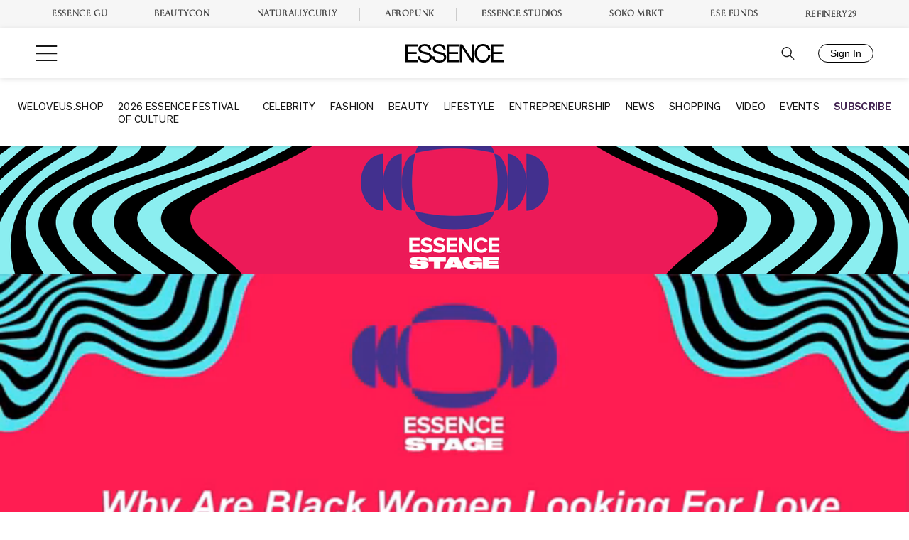

--- FILE ---
content_type: text/html; charset=UTF-8
request_url: https://www.essence.com/events/why-are-black-women-looking-for-love-on-the-small-screen/
body_size: 34250
content:
<!doctype html>
<html lang="en-US">
<head>
	<meta charset="UTF-8"/><script type="text/javascript">(window.NREUM||(NREUM={})).init={privacy:{cookies_enabled:true},ajax:{deny_list:["bam.nr-data.net"]},feature_flags:["soft_nav"],distributed_tracing:{enabled:true}};(window.NREUM||(NREUM={})).loader_config={agentID:"601469509",accountID:"4447075",trustKey:"66686",xpid:"UAIDVlZUDRAFUVdQAQMDX1U=",licenseKey:"NRJS-ce4a7d64a850ec8c8d1",applicationID:"556262491",browserID:"601469509"};;/*! For license information please see nr-loader-spa-1.307.0.min.js.LICENSE.txt */
(()=>{var e,t,r={384:(e,t,r)=>{"use strict";r.d(t,{NT:()=>a,US:()=>u,Zm:()=>o,bQ:()=>d,dV:()=>c,pV:()=>l});var n=r(6154),i=r(1863),s=r(1910);const a={beacon:"bam.nr-data.net",errorBeacon:"bam.nr-data.net"};function o(){return n.gm.NREUM||(n.gm.NREUM={}),void 0===n.gm.newrelic&&(n.gm.newrelic=n.gm.NREUM),n.gm.NREUM}function c(){let e=o();return e.o||(e.o={ST:n.gm.setTimeout,SI:n.gm.setImmediate||n.gm.setInterval,CT:n.gm.clearTimeout,XHR:n.gm.XMLHttpRequest,REQ:n.gm.Request,EV:n.gm.Event,PR:n.gm.Promise,MO:n.gm.MutationObserver,FETCH:n.gm.fetch,WS:n.gm.WebSocket},(0,s.i)(...Object.values(e.o))),e}function d(e,t){let r=o();r.initializedAgents??={},t.initializedAt={ms:(0,i.t)(),date:new Date},r.initializedAgents[e]=t}function u(e,t){o()[e]=t}function l(){return function(){let e=o();const t=e.info||{};e.info={beacon:a.beacon,errorBeacon:a.errorBeacon,...t}}(),function(){let e=o();const t=e.init||{};e.init={...t}}(),c(),function(){let e=o();const t=e.loader_config||{};e.loader_config={...t}}(),o()}},782:(e,t,r)=>{"use strict";r.d(t,{T:()=>n});const n=r(860).K7.pageViewTiming},860:(e,t,r)=>{"use strict";r.d(t,{$J:()=>u,K7:()=>c,P3:()=>d,XX:()=>i,Yy:()=>o,df:()=>s,qY:()=>n,v4:()=>a});const n="events",i="jserrors",s="browser/blobs",a="rum",o="browser/logs",c={ajax:"ajax",genericEvents:"generic_events",jserrors:i,logging:"logging",metrics:"metrics",pageAction:"page_action",pageViewEvent:"page_view_event",pageViewTiming:"page_view_timing",sessionReplay:"session_replay",sessionTrace:"session_trace",softNav:"soft_navigations",spa:"spa"},d={[c.pageViewEvent]:1,[c.pageViewTiming]:2,[c.metrics]:3,[c.jserrors]:4,[c.spa]:5,[c.ajax]:6,[c.sessionTrace]:7,[c.softNav]:8,[c.sessionReplay]:9,[c.logging]:10,[c.genericEvents]:11},u={[c.pageViewEvent]:a,[c.pageViewTiming]:n,[c.ajax]:n,[c.spa]:n,[c.softNav]:n,[c.metrics]:i,[c.jserrors]:i,[c.sessionTrace]:s,[c.sessionReplay]:s,[c.logging]:o,[c.genericEvents]:"ins"}},944:(e,t,r)=>{"use strict";r.d(t,{R:()=>i});var n=r(3241);function i(e,t){"function"==typeof console.debug&&(console.debug("New Relic Warning: https://github.com/newrelic/newrelic-browser-agent/blob/main/docs/warning-codes.md#".concat(e),t),(0,n.W)({agentIdentifier:null,drained:null,type:"data",name:"warn",feature:"warn",data:{code:e,secondary:t}}))}},993:(e,t,r)=>{"use strict";r.d(t,{A$:()=>s,ET:()=>a,TZ:()=>o,p_:()=>i});var n=r(860);const i={ERROR:"ERROR",WARN:"WARN",INFO:"INFO",DEBUG:"DEBUG",TRACE:"TRACE"},s={OFF:0,ERROR:1,WARN:2,INFO:3,DEBUG:4,TRACE:5},a="log",o=n.K7.logging},1687:(e,t,r)=>{"use strict";r.d(t,{Ak:()=>d,Ze:()=>h,x3:()=>u});var n=r(3241),i=r(7836),s=r(3606),a=r(860),o=r(2646);const c={};function d(e,t){const r={staged:!1,priority:a.P3[t]||0};l(e),c[e].get(t)||c[e].set(t,r)}function u(e,t){e&&c[e]&&(c[e].get(t)&&c[e].delete(t),p(e,t,!1),c[e].size&&f(e))}function l(e){if(!e)throw new Error("agentIdentifier required");c[e]||(c[e]=new Map)}function h(e="",t="feature",r=!1){if(l(e),!e||!c[e].get(t)||r)return p(e,t);c[e].get(t).staged=!0,f(e)}function f(e){const t=Array.from(c[e]);t.every(([e,t])=>t.staged)&&(t.sort((e,t)=>e[1].priority-t[1].priority),t.forEach(([t])=>{c[e].delete(t),p(e,t)}))}function p(e,t,r=!0){const a=e?i.ee.get(e):i.ee,c=s.i.handlers;if(!a.aborted&&a.backlog&&c){if((0,n.W)({agentIdentifier:e,type:"lifecycle",name:"drain",feature:t}),r){const e=a.backlog[t],r=c[t];if(r){for(let t=0;e&&t<e.length;++t)g(e[t],r);Object.entries(r).forEach(([e,t])=>{Object.values(t||{}).forEach(t=>{t[0]?.on&&t[0]?.context()instanceof o.y&&t[0].on(e,t[1])})})}}a.isolatedBacklog||delete c[t],a.backlog[t]=null,a.emit("drain-"+t,[])}}function g(e,t){var r=e[1];Object.values(t[r]||{}).forEach(t=>{var r=e[0];if(t[0]===r){var n=t[1],i=e[3],s=e[2];n.apply(i,s)}})}},1738:(e,t,r)=>{"use strict";r.d(t,{U:()=>f,Y:()=>h});var n=r(3241),i=r(9908),s=r(1863),a=r(944),o=r(5701),c=r(3969),d=r(8362),u=r(860),l=r(4261);function h(e,t,r,s){const h=s||r;!h||h[e]&&h[e]!==d.d.prototype[e]||(h[e]=function(){(0,i.p)(c.xV,["API/"+e+"/called"],void 0,u.K7.metrics,r.ee),(0,n.W)({agentIdentifier:r.agentIdentifier,drained:!!o.B?.[r.agentIdentifier],type:"data",name:"api",feature:l.Pl+e,data:{}});try{return t.apply(this,arguments)}catch(e){(0,a.R)(23,e)}})}function f(e,t,r,n,a){const o=e.info;null===r?delete o.jsAttributes[t]:o.jsAttributes[t]=r,(a||null===r)&&(0,i.p)(l.Pl+n,[(0,s.t)(),t,r],void 0,"session",e.ee)}},1741:(e,t,r)=>{"use strict";r.d(t,{W:()=>s});var n=r(944),i=r(4261);class s{#e(e,...t){if(this[e]!==s.prototype[e])return this[e](...t);(0,n.R)(35,e)}addPageAction(e,t){return this.#e(i.hG,e,t)}register(e){return this.#e(i.eY,e)}recordCustomEvent(e,t){return this.#e(i.fF,e,t)}setPageViewName(e,t){return this.#e(i.Fw,e,t)}setCustomAttribute(e,t,r){return this.#e(i.cD,e,t,r)}noticeError(e,t){return this.#e(i.o5,e,t)}setUserId(e,t=!1){return this.#e(i.Dl,e,t)}setApplicationVersion(e){return this.#e(i.nb,e)}setErrorHandler(e){return this.#e(i.bt,e)}addRelease(e,t){return this.#e(i.k6,e,t)}log(e,t){return this.#e(i.$9,e,t)}start(){return this.#e(i.d3)}finished(e){return this.#e(i.BL,e)}recordReplay(){return this.#e(i.CH)}pauseReplay(){return this.#e(i.Tb)}addToTrace(e){return this.#e(i.U2,e)}setCurrentRouteName(e){return this.#e(i.PA,e)}interaction(e){return this.#e(i.dT,e)}wrapLogger(e,t,r){return this.#e(i.Wb,e,t,r)}measure(e,t){return this.#e(i.V1,e,t)}consent(e){return this.#e(i.Pv,e)}}},1863:(e,t,r)=>{"use strict";function n(){return Math.floor(performance.now())}r.d(t,{t:()=>n})},1910:(e,t,r)=>{"use strict";r.d(t,{i:()=>s});var n=r(944);const i=new Map;function s(...e){return e.every(e=>{if(i.has(e))return i.get(e);const t="function"==typeof e?e.toString():"",r=t.includes("[native code]"),s=t.includes("nrWrapper");return r||s||(0,n.R)(64,e?.name||t),i.set(e,r),r})}},2555:(e,t,r)=>{"use strict";r.d(t,{D:()=>o,f:()=>a});var n=r(384),i=r(8122);const s={beacon:n.NT.beacon,errorBeacon:n.NT.errorBeacon,licenseKey:void 0,applicationID:void 0,sa:void 0,queueTime:void 0,applicationTime:void 0,ttGuid:void 0,user:void 0,account:void 0,product:void 0,extra:void 0,jsAttributes:{},userAttributes:void 0,atts:void 0,transactionName:void 0,tNamePlain:void 0};function a(e){try{return!!e.licenseKey&&!!e.errorBeacon&&!!e.applicationID}catch(e){return!1}}const o=e=>(0,i.a)(e,s)},2614:(e,t,r)=>{"use strict";r.d(t,{BB:()=>a,H3:()=>n,g:()=>d,iL:()=>c,tS:()=>o,uh:()=>i,wk:()=>s});const n="NRBA",i="SESSION",s=144e5,a=18e5,o={STARTED:"session-started",PAUSE:"session-pause",RESET:"session-reset",RESUME:"session-resume",UPDATE:"session-update"},c={SAME_TAB:"same-tab",CROSS_TAB:"cross-tab"},d={OFF:0,FULL:1,ERROR:2}},2646:(e,t,r)=>{"use strict";r.d(t,{y:()=>n});class n{constructor(e){this.contextId=e}}},2843:(e,t,r)=>{"use strict";r.d(t,{G:()=>s,u:()=>i});var n=r(3878);function i(e,t=!1,r,i){(0,n.DD)("visibilitychange",function(){if(t)return void("hidden"===document.visibilityState&&e());e(document.visibilityState)},r,i)}function s(e,t,r){(0,n.sp)("pagehide",e,t,r)}},3241:(e,t,r)=>{"use strict";r.d(t,{W:()=>s});var n=r(6154);const i="newrelic";function s(e={}){try{n.gm.dispatchEvent(new CustomEvent(i,{detail:e}))}catch(e){}}},3304:(e,t,r)=>{"use strict";r.d(t,{A:()=>s});var n=r(7836);const i=()=>{const e=new WeakSet;return(t,r)=>{if("object"==typeof r&&null!==r){if(e.has(r))return;e.add(r)}return r}};function s(e){try{return JSON.stringify(e,i())??""}catch(e){try{n.ee.emit("internal-error",[e])}catch(e){}return""}}},3333:(e,t,r)=>{"use strict";r.d(t,{$v:()=>u,TZ:()=>n,Xh:()=>c,Zp:()=>i,kd:()=>d,mq:()=>o,nf:()=>a,qN:()=>s});const n=r(860).K7.genericEvents,i=["auxclick","click","copy","keydown","paste","scrollend"],s=["focus","blur"],a=4,o=1e3,c=2e3,d=["PageAction","UserAction","BrowserPerformance"],u={RESOURCES:"experimental.resources",REGISTER:"register"}},3434:(e,t,r)=>{"use strict";r.d(t,{Jt:()=>s,YM:()=>d});var n=r(7836),i=r(5607);const s="nr@original:".concat(i.W),a=50;var o=Object.prototype.hasOwnProperty,c=!1;function d(e,t){return e||(e=n.ee),r.inPlace=function(e,t,n,i,s){n||(n="");const a="-"===n.charAt(0);for(let o=0;o<t.length;o++){const c=t[o],d=e[c];l(d)||(e[c]=r(d,a?c+n:n,i,c,s))}},r.flag=s,r;function r(t,r,n,c,d){return l(t)?t:(r||(r=""),nrWrapper[s]=t,function(e,t,r){if(Object.defineProperty&&Object.keys)try{return Object.keys(e).forEach(function(r){Object.defineProperty(t,r,{get:function(){return e[r]},set:function(t){return e[r]=t,t}})}),t}catch(e){u([e],r)}for(var n in e)o.call(e,n)&&(t[n]=e[n])}(t,nrWrapper,e),nrWrapper);function nrWrapper(){var s,o,l,h;let f;try{o=this,s=[...arguments],l="function"==typeof n?n(s,o):n||{}}catch(t){u([t,"",[s,o,c],l],e)}i(r+"start",[s,o,c],l,d);const p=performance.now();let g;try{return h=t.apply(o,s),g=performance.now(),h}catch(e){throw g=performance.now(),i(r+"err",[s,o,e],l,d),f=e,f}finally{const e=g-p,t={start:p,end:g,duration:e,isLongTask:e>=a,methodName:c,thrownError:f};t.isLongTask&&i("long-task",[t,o],l,d),i(r+"end",[s,o,h],l,d)}}}function i(r,n,i,s){if(!c||t){var a=c;c=!0;try{e.emit(r,n,i,t,s)}catch(t){u([t,r,n,i],e)}c=a}}}function u(e,t){t||(t=n.ee);try{t.emit("internal-error",e)}catch(e){}}function l(e){return!(e&&"function"==typeof e&&e.apply&&!e[s])}},3606:(e,t,r)=>{"use strict";r.d(t,{i:()=>s});var n=r(9908);s.on=a;var i=s.handlers={};function s(e,t,r,s){a(s||n.d,i,e,t,r)}function a(e,t,r,i,s){s||(s="feature"),e||(e=n.d);var a=t[s]=t[s]||{};(a[r]=a[r]||[]).push([e,i])}},3738:(e,t,r)=>{"use strict";r.d(t,{He:()=>i,Kp:()=>o,Lc:()=>d,Rz:()=>u,TZ:()=>n,bD:()=>s,d3:()=>a,jx:()=>l,sl:()=>h,uP:()=>c});const n=r(860).K7.sessionTrace,i="bstResource",s="resource",a="-start",o="-end",c="fn"+a,d="fn"+o,u="pushState",l=1e3,h=3e4},3785:(e,t,r)=>{"use strict";r.d(t,{R:()=>c,b:()=>d});var n=r(9908),i=r(1863),s=r(860),a=r(3969),o=r(993);function c(e,t,r={},c=o.p_.INFO,d=!0,u,l=(0,i.t)()){(0,n.p)(a.xV,["API/logging/".concat(c.toLowerCase(),"/called")],void 0,s.K7.metrics,e),(0,n.p)(o.ET,[l,t,r,c,d,u],void 0,s.K7.logging,e)}function d(e){return"string"==typeof e&&Object.values(o.p_).some(t=>t===e.toUpperCase().trim())}},3878:(e,t,r)=>{"use strict";function n(e,t){return{capture:e,passive:!1,signal:t}}function i(e,t,r=!1,i){window.addEventListener(e,t,n(r,i))}function s(e,t,r=!1,i){document.addEventListener(e,t,n(r,i))}r.d(t,{DD:()=>s,jT:()=>n,sp:()=>i})},3962:(e,t,r)=>{"use strict";r.d(t,{AM:()=>a,O2:()=>l,OV:()=>s,Qu:()=>h,TZ:()=>c,ih:()=>f,pP:()=>o,t1:()=>u,tC:()=>i,wD:()=>d});var n=r(860);const i=["click","keydown","submit"],s="popstate",a="api",o="initialPageLoad",c=n.K7.softNav,d=5e3,u=500,l={INITIAL_PAGE_LOAD:"",ROUTE_CHANGE:1,UNSPECIFIED:2},h={INTERACTION:1,AJAX:2,CUSTOM_END:3,CUSTOM_TRACER:4},f={IP:"in progress",PF:"pending finish",FIN:"finished",CAN:"cancelled"}},3969:(e,t,r)=>{"use strict";r.d(t,{TZ:()=>n,XG:()=>o,rs:()=>i,xV:()=>a,z_:()=>s});const n=r(860).K7.metrics,i="sm",s="cm",a="storeSupportabilityMetrics",o="storeEventMetrics"},4234:(e,t,r)=>{"use strict";r.d(t,{W:()=>s});var n=r(7836),i=r(1687);class s{constructor(e,t){this.agentIdentifier=e,this.ee=n.ee.get(e),this.featureName=t,this.blocked=!1}deregisterDrain(){(0,i.x3)(this.agentIdentifier,this.featureName)}}},4261:(e,t,r)=>{"use strict";r.d(t,{$9:()=>u,BL:()=>c,CH:()=>p,Dl:()=>R,Fw:()=>w,PA:()=>v,Pl:()=>n,Pv:()=>A,Tb:()=>h,U2:()=>a,V1:()=>E,Wb:()=>T,bt:()=>y,cD:()=>b,d3:()=>x,dT:()=>d,eY:()=>g,fF:()=>f,hG:()=>s,hw:()=>i,k6:()=>o,nb:()=>m,o5:()=>l});const n="api-",i=n+"ixn-",s="addPageAction",a="addToTrace",o="addRelease",c="finished",d="interaction",u="log",l="noticeError",h="pauseReplay",f="recordCustomEvent",p="recordReplay",g="register",m="setApplicationVersion",v="setCurrentRouteName",b="setCustomAttribute",y="setErrorHandler",w="setPageViewName",R="setUserId",x="start",T="wrapLogger",E="measure",A="consent"},4387:(e,t,r)=>{"use strict";function n(e={}){return!(!e.id||!e.name)}function i(e){return"string"==typeof e&&e.trim().length<501||"number"==typeof e}function s(e,t){if(2!==t?.harvestEndpointVersion)return{};const r=t.agentRef.runtime.appMetadata.agents[0].entityGuid;return n(e)?{"source.id":e.id,"source.name":e.name,"source.type":e.type,"parent.id":e.parent?.id||r}:{"entity.guid":r,appId:t.agentRef.info.applicationID}}r.d(t,{Ux:()=>s,c7:()=>n,yo:()=>i})},5205:(e,t,r)=>{"use strict";r.d(t,{j:()=>S});var n=r(384),i=r(1741);var s=r(2555),a=r(3333);const o=e=>{if(!e||"string"!=typeof e)return!1;try{document.createDocumentFragment().querySelector(e)}catch{return!1}return!0};var c=r(2614),d=r(944),u=r(8122);const l="[data-nr-mask]",h=e=>(0,u.a)(e,(()=>{const e={feature_flags:[],experimental:{allow_registered_children:!1,resources:!1},mask_selector:"*",block_selector:"[data-nr-block]",mask_input_options:{color:!1,date:!1,"datetime-local":!1,email:!1,month:!1,number:!1,range:!1,search:!1,tel:!1,text:!1,time:!1,url:!1,week:!1,textarea:!1,select:!1,password:!0}};return{ajax:{deny_list:void 0,block_internal:!0,enabled:!0,autoStart:!0},api:{get allow_registered_children(){return e.feature_flags.includes(a.$v.REGISTER)||e.experimental.allow_registered_children},set allow_registered_children(t){e.experimental.allow_registered_children=t},duplicate_registered_data:!1},browser_consent_mode:{enabled:!1},distributed_tracing:{enabled:void 0,exclude_newrelic_header:void 0,cors_use_newrelic_header:void 0,cors_use_tracecontext_headers:void 0,allowed_origins:void 0},get feature_flags(){return e.feature_flags},set feature_flags(t){e.feature_flags=t},generic_events:{enabled:!0,autoStart:!0},harvest:{interval:30},jserrors:{enabled:!0,autoStart:!0},logging:{enabled:!0,autoStart:!0},metrics:{enabled:!0,autoStart:!0},obfuscate:void 0,page_action:{enabled:!0},page_view_event:{enabled:!0,autoStart:!0},page_view_timing:{enabled:!0,autoStart:!0},performance:{capture_marks:!1,capture_measures:!1,capture_detail:!0,resources:{get enabled(){return e.feature_flags.includes(a.$v.RESOURCES)||e.experimental.resources},set enabled(t){e.experimental.resources=t},asset_types:[],first_party_domains:[],ignore_newrelic:!0}},privacy:{cookies_enabled:!0},proxy:{assets:void 0,beacon:void 0},session:{expiresMs:c.wk,inactiveMs:c.BB},session_replay:{autoStart:!0,enabled:!1,preload:!1,sampling_rate:10,error_sampling_rate:100,collect_fonts:!1,inline_images:!1,fix_stylesheets:!0,mask_all_inputs:!0,get mask_text_selector(){return e.mask_selector},set mask_text_selector(t){o(t)?e.mask_selector="".concat(t,",").concat(l):""===t||null===t?e.mask_selector=l:(0,d.R)(5,t)},get block_class(){return"nr-block"},get ignore_class(){return"nr-ignore"},get mask_text_class(){return"nr-mask"},get block_selector(){return e.block_selector},set block_selector(t){o(t)?e.block_selector+=",".concat(t):""!==t&&(0,d.R)(6,t)},get mask_input_options(){return e.mask_input_options},set mask_input_options(t){t&&"object"==typeof t?e.mask_input_options={...t,password:!0}:(0,d.R)(7,t)}},session_trace:{enabled:!0,autoStart:!0},soft_navigations:{enabled:!0,autoStart:!0},spa:{enabled:!0,autoStart:!0},ssl:void 0,user_actions:{enabled:!0,elementAttributes:["id","className","tagName","type"]}}})());var f=r(6154),p=r(9324);let g=0;const m={buildEnv:p.F3,distMethod:p.Xs,version:p.xv,originTime:f.WN},v={consented:!1},b={appMetadata:{},get consented(){return this.session?.state?.consent||v.consented},set consented(e){v.consented=e},customTransaction:void 0,denyList:void 0,disabled:!1,harvester:void 0,isolatedBacklog:!1,isRecording:!1,loaderType:void 0,maxBytes:3e4,obfuscator:void 0,onerror:void 0,ptid:void 0,releaseIds:{},session:void 0,timeKeeper:void 0,registeredEntities:[],jsAttributesMetadata:{bytes:0},get harvestCount(){return++g}},y=e=>{const t=(0,u.a)(e,b),r=Object.keys(m).reduce((e,t)=>(e[t]={value:m[t],writable:!1,configurable:!0,enumerable:!0},e),{});return Object.defineProperties(t,r)};var w=r(5701);const R=e=>{const t=e.startsWith("http");e+="/",r.p=t?e:"https://"+e};var x=r(7836),T=r(3241);const E={accountID:void 0,trustKey:void 0,agentID:void 0,licenseKey:void 0,applicationID:void 0,xpid:void 0},A=e=>(0,u.a)(e,E),_=new Set;function S(e,t={},r,a){let{init:o,info:c,loader_config:d,runtime:u={},exposed:l=!0}=t;if(!c){const e=(0,n.pV)();o=e.init,c=e.info,d=e.loader_config}e.init=h(o||{}),e.loader_config=A(d||{}),c.jsAttributes??={},f.bv&&(c.jsAttributes.isWorker=!0),e.info=(0,s.D)(c);const p=e.init,g=[c.beacon,c.errorBeacon];_.has(e.agentIdentifier)||(p.proxy.assets&&(R(p.proxy.assets),g.push(p.proxy.assets)),p.proxy.beacon&&g.push(p.proxy.beacon),e.beacons=[...g],function(e){const t=(0,n.pV)();Object.getOwnPropertyNames(i.W.prototype).forEach(r=>{const n=i.W.prototype[r];if("function"!=typeof n||"constructor"===n)return;let s=t[r];e[r]&&!1!==e.exposed&&"micro-agent"!==e.runtime?.loaderType&&(t[r]=(...t)=>{const n=e[r](...t);return s?s(...t):n})})}(e),(0,n.US)("activatedFeatures",w.B)),u.denyList=[...p.ajax.deny_list||[],...p.ajax.block_internal?g:[]],u.ptid=e.agentIdentifier,u.loaderType=r,e.runtime=y(u),_.has(e.agentIdentifier)||(e.ee=x.ee.get(e.agentIdentifier),e.exposed=l,(0,T.W)({agentIdentifier:e.agentIdentifier,drained:!!w.B?.[e.agentIdentifier],type:"lifecycle",name:"initialize",feature:void 0,data:e.config})),_.add(e.agentIdentifier)}},5270:(e,t,r)=>{"use strict";r.d(t,{Aw:()=>a,SR:()=>s,rF:()=>o});var n=r(384),i=r(7767);function s(e){return!!(0,n.dV)().o.MO&&(0,i.V)(e)&&!0===e?.session_trace.enabled}function a(e){return!0===e?.session_replay.preload&&s(e)}function o(e,t){try{if("string"==typeof t?.type){if("password"===t.type.toLowerCase())return"*".repeat(e?.length||0);if(void 0!==t?.dataset?.nrUnmask||t?.classList?.contains("nr-unmask"))return e}}catch(e){}return"string"==typeof e?e.replace(/[\S]/g,"*"):"*".repeat(e?.length||0)}},5289:(e,t,r)=>{"use strict";r.d(t,{GG:()=>a,Qr:()=>c,sB:()=>o});var n=r(3878),i=r(6389);function s(){return"undefined"==typeof document||"complete"===document.readyState}function a(e,t){if(s())return e();const r=(0,i.J)(e),a=setInterval(()=>{s()&&(clearInterval(a),r())},500);(0,n.sp)("load",r,t)}function o(e){if(s())return e();(0,n.DD)("DOMContentLoaded",e)}function c(e){if(s())return e();(0,n.sp)("popstate",e)}},5607:(e,t,r)=>{"use strict";r.d(t,{W:()=>n});const n=(0,r(9566).bz)()},5701:(e,t,r)=>{"use strict";r.d(t,{B:()=>s,t:()=>a});var n=r(3241);const i=new Set,s={};function a(e,t){const r=t.agentIdentifier;s[r]??={},e&&"object"==typeof e&&(i.has(r)||(t.ee.emit("rumresp",[e]),s[r]=e,i.add(r),(0,n.W)({agentIdentifier:r,loaded:!0,drained:!0,type:"lifecycle",name:"load",feature:void 0,data:e})))}},6154:(e,t,r)=>{"use strict";r.d(t,{OF:()=>d,RI:()=>i,WN:()=>h,bv:()=>s,eN:()=>f,gm:()=>a,lR:()=>l,m:()=>c,mw:()=>o,sb:()=>u});var n=r(1863);const i="undefined"!=typeof window&&!!window.document,s="undefined"!=typeof WorkerGlobalScope&&("undefined"!=typeof self&&self instanceof WorkerGlobalScope&&self.navigator instanceof WorkerNavigator||"undefined"!=typeof globalThis&&globalThis instanceof WorkerGlobalScope&&globalThis.navigator instanceof WorkerNavigator),a=i?window:"undefined"!=typeof WorkerGlobalScope&&("undefined"!=typeof self&&self instanceof WorkerGlobalScope&&self||"undefined"!=typeof globalThis&&globalThis instanceof WorkerGlobalScope&&globalThis),o=Boolean("hidden"===a?.document?.visibilityState),c=""+a?.location,d=/iPad|iPhone|iPod/.test(a.navigator?.userAgent),u=d&&"undefined"==typeof SharedWorker,l=(()=>{const e=a.navigator?.userAgent?.match(/Firefox[/\s](\d+\.\d+)/);return Array.isArray(e)&&e.length>=2?+e[1]:0})(),h=Date.now()-(0,n.t)(),f=()=>"undefined"!=typeof PerformanceNavigationTiming&&a?.performance?.getEntriesByType("navigation")?.[0]?.responseStart},6344:(e,t,r)=>{"use strict";r.d(t,{BB:()=>u,Qb:()=>l,TZ:()=>i,Ug:()=>a,Vh:()=>s,_s:()=>o,bc:()=>d,yP:()=>c});var n=r(2614);const i=r(860).K7.sessionReplay,s="errorDuringReplay",a=.12,o={DomContentLoaded:0,Load:1,FullSnapshot:2,IncrementalSnapshot:3,Meta:4,Custom:5},c={[n.g.ERROR]:15e3,[n.g.FULL]:3e5,[n.g.OFF]:0},d={RESET:{message:"Session was reset",sm:"Reset"},IMPORT:{message:"Recorder failed to import",sm:"Import"},TOO_MANY:{message:"429: Too Many Requests",sm:"Too-Many"},TOO_BIG:{message:"Payload was too large",sm:"Too-Big"},CROSS_TAB:{message:"Session Entity was set to OFF on another tab",sm:"Cross-Tab"},ENTITLEMENTS:{message:"Session Replay is not allowed and will not be started",sm:"Entitlement"}},u=5e3,l={API:"api",RESUME:"resume",SWITCH_TO_FULL:"switchToFull",INITIALIZE:"initialize",PRELOAD:"preload"}},6389:(e,t,r)=>{"use strict";function n(e,t=500,r={}){const n=r?.leading||!1;let i;return(...r)=>{n&&void 0===i&&(e.apply(this,r),i=setTimeout(()=>{i=clearTimeout(i)},t)),n||(clearTimeout(i),i=setTimeout(()=>{e.apply(this,r)},t))}}function i(e){let t=!1;return(...r)=>{t||(t=!0,e.apply(this,r))}}r.d(t,{J:()=>i,s:()=>n})},6630:(e,t,r)=>{"use strict";r.d(t,{T:()=>n});const n=r(860).K7.pageViewEvent},6774:(e,t,r)=>{"use strict";r.d(t,{T:()=>n});const n=r(860).K7.jserrors},7295:(e,t,r)=>{"use strict";r.d(t,{Xv:()=>a,gX:()=>i,iW:()=>s});var n=[];function i(e){if(!e||s(e))return!1;if(0===n.length)return!0;if("*"===n[0].hostname)return!1;for(var t=0;t<n.length;t++){var r=n[t];if(r.hostname.test(e.hostname)&&r.pathname.test(e.pathname))return!1}return!0}function s(e){return void 0===e.hostname}function a(e){if(n=[],e&&e.length)for(var t=0;t<e.length;t++){let r=e[t];if(!r)continue;if("*"===r)return void(n=[{hostname:"*"}]);0===r.indexOf("http://")?r=r.substring(7):0===r.indexOf("https://")&&(r=r.substring(8));const i=r.indexOf("/");let s,a;i>0?(s=r.substring(0,i),a=r.substring(i)):(s=r,a="*");let[c]=s.split(":");n.push({hostname:o(c),pathname:o(a,!0)})}}function o(e,t=!1){const r=e.replace(/[.+?^${}()|[\]\\]/g,e=>"\\"+e).replace(/\*/g,".*?");return new RegExp((t?"^":"")+r+"$")}},7485:(e,t,r)=>{"use strict";r.d(t,{D:()=>i});var n=r(6154);function i(e){if(0===(e||"").indexOf("data:"))return{protocol:"data"};try{const t=new URL(e,location.href),r={port:t.port,hostname:t.hostname,pathname:t.pathname,search:t.search,protocol:t.protocol.slice(0,t.protocol.indexOf(":")),sameOrigin:t.protocol===n.gm?.location?.protocol&&t.host===n.gm?.location?.host};return r.port&&""!==r.port||("http:"===t.protocol&&(r.port="80"),"https:"===t.protocol&&(r.port="443")),r.pathname&&""!==r.pathname?r.pathname.startsWith("/")||(r.pathname="/".concat(r.pathname)):r.pathname="/",r}catch(e){return{}}}},7699:(e,t,r)=>{"use strict";r.d(t,{It:()=>s,KC:()=>o,No:()=>i,qh:()=>a});var n=r(860);const i=16e3,s=1e6,a="SESSION_ERROR",o={[n.K7.logging]:!0,[n.K7.genericEvents]:!1,[n.K7.jserrors]:!1,[n.K7.ajax]:!1}},7767:(e,t,r)=>{"use strict";r.d(t,{V:()=>i});var n=r(6154);const i=e=>n.RI&&!0===e?.privacy.cookies_enabled},7836:(e,t,r)=>{"use strict";r.d(t,{P:()=>o,ee:()=>c});var n=r(384),i=r(8990),s=r(2646),a=r(5607);const o="nr@context:".concat(a.W),c=function e(t,r){var n={},a={},u={},l=!1;try{l=16===r.length&&d.initializedAgents?.[r]?.runtime.isolatedBacklog}catch(e){}var h={on:p,addEventListener:p,removeEventListener:function(e,t){var r=n[e];if(!r)return;for(var i=0;i<r.length;i++)r[i]===t&&r.splice(i,1)},emit:function(e,r,n,i,s){!1!==s&&(s=!0);if(c.aborted&&!i)return;t&&s&&t.emit(e,r,n);var o=f(n);g(e).forEach(e=>{e.apply(o,r)});var d=v()[a[e]];d&&d.push([h,e,r,o]);return o},get:m,listeners:g,context:f,buffer:function(e,t){const r=v();if(t=t||"feature",h.aborted)return;Object.entries(e||{}).forEach(([e,n])=>{a[n]=t,t in r||(r[t]=[])})},abort:function(){h._aborted=!0,Object.keys(h.backlog).forEach(e=>{delete h.backlog[e]})},isBuffering:function(e){return!!v()[a[e]]},debugId:r,backlog:l?{}:t&&"object"==typeof t.backlog?t.backlog:{},isolatedBacklog:l};return Object.defineProperty(h,"aborted",{get:()=>{let e=h._aborted||!1;return e||(t&&(e=t.aborted),e)}}),h;function f(e){return e&&e instanceof s.y?e:e?(0,i.I)(e,o,()=>new s.y(o)):new s.y(o)}function p(e,t){n[e]=g(e).concat(t)}function g(e){return n[e]||[]}function m(t){return u[t]=u[t]||e(h,t)}function v(){return h.backlog}}(void 0,"globalEE"),d=(0,n.Zm)();d.ee||(d.ee=c)},8122:(e,t,r)=>{"use strict";r.d(t,{a:()=>i});var n=r(944);function i(e,t){try{if(!e||"object"!=typeof e)return(0,n.R)(3);if(!t||"object"!=typeof t)return(0,n.R)(4);const r=Object.create(Object.getPrototypeOf(t),Object.getOwnPropertyDescriptors(t)),s=0===Object.keys(r).length?e:r;for(let a in s)if(void 0!==e[a])try{if(null===e[a]){r[a]=null;continue}Array.isArray(e[a])&&Array.isArray(t[a])?r[a]=Array.from(new Set([...e[a],...t[a]])):"object"==typeof e[a]&&"object"==typeof t[a]?r[a]=i(e[a],t[a]):r[a]=e[a]}catch(e){r[a]||(0,n.R)(1,e)}return r}catch(e){(0,n.R)(2,e)}}},8139:(e,t,r)=>{"use strict";r.d(t,{u:()=>h});var n=r(7836),i=r(3434),s=r(8990),a=r(6154);const o={},c=a.gm.XMLHttpRequest,d="addEventListener",u="removeEventListener",l="nr@wrapped:".concat(n.P);function h(e){var t=function(e){return(e||n.ee).get("events")}(e);if(o[t.debugId]++)return t;o[t.debugId]=1;var r=(0,i.YM)(t,!0);function h(e){r.inPlace(e,[d,u],"-",p)}function p(e,t){return e[1]}return"getPrototypeOf"in Object&&(a.RI&&f(document,h),c&&f(c.prototype,h),f(a.gm,h)),t.on(d+"-start",function(e,t){var n=e[1];if(null!==n&&("function"==typeof n||"object"==typeof n)&&"newrelic"!==e[0]){var i=(0,s.I)(n,l,function(){var e={object:function(){if("function"!=typeof n.handleEvent)return;return n.handleEvent.apply(n,arguments)},function:n}[typeof n];return e?r(e,"fn-",null,e.name||"anonymous"):n});this.wrapped=e[1]=i}}),t.on(u+"-start",function(e){e[1]=this.wrapped||e[1]}),t}function f(e,t,...r){let n=e;for(;"object"==typeof n&&!Object.prototype.hasOwnProperty.call(n,d);)n=Object.getPrototypeOf(n);n&&t(n,...r)}},8362:(e,t,r)=>{"use strict";r.d(t,{d:()=>s});var n=r(9566),i=r(1741);class s extends i.W{agentIdentifier=(0,n.LA)(16)}},8374:(e,t,r)=>{r.nc=(()=>{try{return document?.currentScript?.nonce}catch(e){}return""})()},8990:(e,t,r)=>{"use strict";r.d(t,{I:()=>i});var n=Object.prototype.hasOwnProperty;function i(e,t,r){if(n.call(e,t))return e[t];var i=r();if(Object.defineProperty&&Object.keys)try{return Object.defineProperty(e,t,{value:i,writable:!0,enumerable:!1}),i}catch(e){}return e[t]=i,i}},9300:(e,t,r)=>{"use strict";r.d(t,{T:()=>n});const n=r(860).K7.ajax},9324:(e,t,r)=>{"use strict";r.d(t,{AJ:()=>a,F3:()=>i,Xs:()=>s,Yq:()=>o,xv:()=>n});const n="1.307.0",i="PROD",s="CDN",a="@newrelic/rrweb",o="1.0.1"},9566:(e,t,r)=>{"use strict";r.d(t,{LA:()=>o,ZF:()=>c,bz:()=>a,el:()=>d});var n=r(6154);const i="xxxxxxxx-xxxx-4xxx-yxxx-xxxxxxxxxxxx";function s(e,t){return e?15&e[t]:16*Math.random()|0}function a(){const e=n.gm?.crypto||n.gm?.msCrypto;let t,r=0;return e&&e.getRandomValues&&(t=e.getRandomValues(new Uint8Array(30))),i.split("").map(e=>"x"===e?s(t,r++).toString(16):"y"===e?(3&s()|8).toString(16):e).join("")}function o(e){const t=n.gm?.crypto||n.gm?.msCrypto;let r,i=0;t&&t.getRandomValues&&(r=t.getRandomValues(new Uint8Array(e)));const a=[];for(var o=0;o<e;o++)a.push(s(r,i++).toString(16));return a.join("")}function c(){return o(16)}function d(){return o(32)}},9908:(e,t,r)=>{"use strict";r.d(t,{d:()=>n,p:()=>i});var n=r(7836).ee.get("handle");function i(e,t,r,i,s){s?(s.buffer([e],i),s.emit(e,t,r)):(n.buffer([e],i),n.emit(e,t,r))}}},n={};function i(e){var t=n[e];if(void 0!==t)return t.exports;var s=n[e]={exports:{}};return r[e](s,s.exports,i),s.exports}i.m=r,i.d=(e,t)=>{for(var r in t)i.o(t,r)&&!i.o(e,r)&&Object.defineProperty(e,r,{enumerable:!0,get:t[r]})},i.f={},i.e=e=>Promise.all(Object.keys(i.f).reduce((t,r)=>(i.f[r](e,t),t),[])),i.u=e=>({212:"nr-spa-compressor",249:"nr-spa-recorder",478:"nr-spa"}[e]+"-1.307.0.min.js"),i.o=(e,t)=>Object.prototype.hasOwnProperty.call(e,t),e={},t="NRBA-1.307.0.PROD:",i.l=(r,n,s,a)=>{if(e[r])e[r].push(n);else{var o,c;if(void 0!==s)for(var d=document.getElementsByTagName("script"),u=0;u<d.length;u++){var l=d[u];if(l.getAttribute("src")==r||l.getAttribute("data-webpack")==t+s){o=l;break}}if(!o){c=!0;var h={478:"sha512-bFoj7wd1EcCTt0jkKdFkw+gjDdU092aP1BOVh5n0PjhLNtBCSXj4vpjfIJR8zH8Bn6/XPpFl3gSNOuWVJ98iug==",249:"sha512-FRHQNWDGImhEo7a7lqCuCt6xlBgommnGc+JH2/YGJlngDoH+/3jpT/cyFpwi2M5G6srPVN4wLxrVqskf6KB7bg==",212:"sha512-okml4IaluCF10UG6SWzY+cKPgBNvH2+S5f1FxomzQUHf608N0b9dwoBv/ZFAhJhrdxPgTA4AxlBzwGcjMGIlQQ=="};(o=document.createElement("script")).charset="utf-8",i.nc&&o.setAttribute("nonce",i.nc),o.setAttribute("data-webpack",t+s),o.src=r,0!==o.src.indexOf(window.location.origin+"/")&&(o.crossOrigin="anonymous"),h[a]&&(o.integrity=h[a])}e[r]=[n];var f=(t,n)=>{o.onerror=o.onload=null,clearTimeout(p);var i=e[r];if(delete e[r],o.parentNode&&o.parentNode.removeChild(o),i&&i.forEach(e=>e(n)),t)return t(n)},p=setTimeout(f.bind(null,void 0,{type:"timeout",target:o}),12e4);o.onerror=f.bind(null,o.onerror),o.onload=f.bind(null,o.onload),c&&document.head.appendChild(o)}},i.r=e=>{"undefined"!=typeof Symbol&&Symbol.toStringTag&&Object.defineProperty(e,Symbol.toStringTag,{value:"Module"}),Object.defineProperty(e,"__esModule",{value:!0})},i.p="https://js-agent.newrelic.com/",(()=>{var e={38:0,788:0};i.f.j=(t,r)=>{var n=i.o(e,t)?e[t]:void 0;if(0!==n)if(n)r.push(n[2]);else{var s=new Promise((r,i)=>n=e[t]=[r,i]);r.push(n[2]=s);var a=i.p+i.u(t),o=new Error;i.l(a,r=>{if(i.o(e,t)&&(0!==(n=e[t])&&(e[t]=void 0),n)){var s=r&&("load"===r.type?"missing":r.type),a=r&&r.target&&r.target.src;o.message="Loading chunk "+t+" failed: ("+s+": "+a+")",o.name="ChunkLoadError",o.type=s,o.request=a,n[1](o)}},"chunk-"+t,t)}};var t=(t,r)=>{var n,s,[a,o,c]=r,d=0;if(a.some(t=>0!==e[t])){for(n in o)i.o(o,n)&&(i.m[n]=o[n]);if(c)c(i)}for(t&&t(r);d<a.length;d++)s=a[d],i.o(e,s)&&e[s]&&e[s][0](),e[s]=0},r=self["webpackChunk:NRBA-1.307.0.PROD"]=self["webpackChunk:NRBA-1.307.0.PROD"]||[];r.forEach(t.bind(null,0)),r.push=t.bind(null,r.push.bind(r))})(),(()=>{"use strict";i(8374);var e=i(8362),t=i(860);const r=Object.values(t.K7);var n=i(5205);var s=i(9908),a=i(1863),o=i(4261),c=i(1738);var d=i(1687),u=i(4234),l=i(5289),h=i(6154),f=i(944),p=i(5270),g=i(7767),m=i(6389),v=i(7699);class b extends u.W{constructor(e,t){super(e.agentIdentifier,t),this.agentRef=e,this.abortHandler=void 0,this.featAggregate=void 0,this.loadedSuccessfully=void 0,this.onAggregateImported=new Promise(e=>{this.loadedSuccessfully=e}),this.deferred=Promise.resolve(),!1===e.init[this.featureName].autoStart?this.deferred=new Promise((t,r)=>{this.ee.on("manual-start-all",(0,m.J)(()=>{(0,d.Ak)(e.agentIdentifier,this.featureName),t()}))}):(0,d.Ak)(e.agentIdentifier,t)}importAggregator(e,t,r={}){if(this.featAggregate)return;const n=async()=>{let n;await this.deferred;try{if((0,g.V)(e.init)){const{setupAgentSession:t}=await i.e(478).then(i.bind(i,8766));n=t(e)}}catch(e){(0,f.R)(20,e),this.ee.emit("internal-error",[e]),(0,s.p)(v.qh,[e],void 0,this.featureName,this.ee)}try{if(!this.#t(this.featureName,n,e.init))return(0,d.Ze)(this.agentIdentifier,this.featureName),void this.loadedSuccessfully(!1);const{Aggregate:i}=await t();this.featAggregate=new i(e,r),e.runtime.harvester.initializedAggregates.push(this.featAggregate),this.loadedSuccessfully(!0)}catch(e){(0,f.R)(34,e),this.abortHandler?.(),(0,d.Ze)(this.agentIdentifier,this.featureName,!0),this.loadedSuccessfully(!1),this.ee&&this.ee.abort()}};h.RI?(0,l.GG)(()=>n(),!0):n()}#t(e,r,n){if(this.blocked)return!1;switch(e){case t.K7.sessionReplay:return(0,p.SR)(n)&&!!r;case t.K7.sessionTrace:return!!r;default:return!0}}}var y=i(6630),w=i(2614),R=i(3241);class x extends b{static featureName=y.T;constructor(e){var t;super(e,y.T),this.setupInspectionEvents(e.agentIdentifier),t=e,(0,c.Y)(o.Fw,function(e,r){"string"==typeof e&&("/"!==e.charAt(0)&&(e="/"+e),t.runtime.customTransaction=(r||"http://custom.transaction")+e,(0,s.p)(o.Pl+o.Fw,[(0,a.t)()],void 0,void 0,t.ee))},t),this.importAggregator(e,()=>i.e(478).then(i.bind(i,2467)))}setupInspectionEvents(e){const t=(t,r)=>{t&&(0,R.W)({agentIdentifier:e,timeStamp:t.timeStamp,loaded:"complete"===t.target.readyState,type:"window",name:r,data:t.target.location+""})};(0,l.sB)(e=>{t(e,"DOMContentLoaded")}),(0,l.GG)(e=>{t(e,"load")}),(0,l.Qr)(e=>{t(e,"navigate")}),this.ee.on(w.tS.UPDATE,(t,r)=>{(0,R.W)({agentIdentifier:e,type:"lifecycle",name:"session",data:r})})}}var T=i(384);class E extends e.d{constructor(e){var t;(super(),h.gm)?(this.features={},(0,T.bQ)(this.agentIdentifier,this),this.desiredFeatures=new Set(e.features||[]),this.desiredFeatures.add(x),(0,n.j)(this,e,e.loaderType||"agent"),t=this,(0,c.Y)(o.cD,function(e,r,n=!1){if("string"==typeof e){if(["string","number","boolean"].includes(typeof r)||null===r)return(0,c.U)(t,e,r,o.cD,n);(0,f.R)(40,typeof r)}else(0,f.R)(39,typeof e)},t),function(e){(0,c.Y)(o.Dl,function(t,r=!1){if("string"!=typeof t&&null!==t)return void(0,f.R)(41,typeof t);const n=e.info.jsAttributes["enduser.id"];r&&null!=n&&n!==t?(0,s.p)(o.Pl+"setUserIdAndResetSession",[t],void 0,"session",e.ee):(0,c.U)(e,"enduser.id",t,o.Dl,!0)},e)}(this),function(e){(0,c.Y)(o.nb,function(t){if("string"==typeof t||null===t)return(0,c.U)(e,"application.version",t,o.nb,!1);(0,f.R)(42,typeof t)},e)}(this),function(e){(0,c.Y)(o.d3,function(){e.ee.emit("manual-start-all")},e)}(this),function(e){(0,c.Y)(o.Pv,function(t=!0){if("boolean"==typeof t){if((0,s.p)(o.Pl+o.Pv,[t],void 0,"session",e.ee),e.runtime.consented=t,t){const t=e.features.page_view_event;t.onAggregateImported.then(e=>{const r=t.featAggregate;e&&!r.sentRum&&r.sendRum()})}}else(0,f.R)(65,typeof t)},e)}(this),this.run()):(0,f.R)(21)}get config(){return{info:this.info,init:this.init,loader_config:this.loader_config,runtime:this.runtime}}get api(){return this}run(){try{const e=function(e){const t={};return r.forEach(r=>{t[r]=!!e[r]?.enabled}),t}(this.init),n=[...this.desiredFeatures];n.sort((e,r)=>t.P3[e.featureName]-t.P3[r.featureName]),n.forEach(r=>{if(!e[r.featureName]&&r.featureName!==t.K7.pageViewEvent)return;if(r.featureName===t.K7.spa)return void(0,f.R)(67);const n=function(e){switch(e){case t.K7.ajax:return[t.K7.jserrors];case t.K7.sessionTrace:return[t.K7.ajax,t.K7.pageViewEvent];case t.K7.sessionReplay:return[t.K7.sessionTrace];case t.K7.pageViewTiming:return[t.K7.pageViewEvent];default:return[]}}(r.featureName).filter(e=>!(e in this.features));n.length>0&&(0,f.R)(36,{targetFeature:r.featureName,missingDependencies:n}),this.features[r.featureName]=new r(this)})}catch(e){(0,f.R)(22,e);for(const e in this.features)this.features[e].abortHandler?.();const t=(0,T.Zm)();delete t.initializedAgents[this.agentIdentifier]?.features,delete this.sharedAggregator;return t.ee.get(this.agentIdentifier).abort(),!1}}}var A=i(2843),_=i(782);class S extends b{static featureName=_.T;constructor(e){super(e,_.T),h.RI&&((0,A.u)(()=>(0,s.p)("docHidden",[(0,a.t)()],void 0,_.T,this.ee),!0),(0,A.G)(()=>(0,s.p)("winPagehide",[(0,a.t)()],void 0,_.T,this.ee)),this.importAggregator(e,()=>i.e(478).then(i.bind(i,9917))))}}var O=i(3969);class I extends b{static featureName=O.TZ;constructor(e){super(e,O.TZ),h.RI&&document.addEventListener("securitypolicyviolation",e=>{(0,s.p)(O.xV,["Generic/CSPViolation/Detected"],void 0,this.featureName,this.ee)}),this.importAggregator(e,()=>i.e(478).then(i.bind(i,6555)))}}var N=i(6774),P=i(3878),D=i(3304);class k{constructor(e,t,r,n,i){this.name="UncaughtError",this.message="string"==typeof e?e:(0,D.A)(e),this.sourceURL=t,this.line=r,this.column=n,this.__newrelic=i}}function C(e){return M(e)?e:new k(void 0!==e?.message?e.message:e,e?.filename||e?.sourceURL,e?.lineno||e?.line,e?.colno||e?.col,e?.__newrelic,e?.cause)}function j(e){const t="Unhandled Promise Rejection: ";if(!e?.reason)return;if(M(e.reason)){try{e.reason.message.startsWith(t)||(e.reason.message=t+e.reason.message)}catch(e){}return C(e.reason)}const r=C(e.reason);return(r.message||"").startsWith(t)||(r.message=t+r.message),r}function L(e){if(e.error instanceof SyntaxError&&!/:\d+$/.test(e.error.stack?.trim())){const t=new k(e.message,e.filename,e.lineno,e.colno,e.error.__newrelic,e.cause);return t.name=SyntaxError.name,t}return M(e.error)?e.error:C(e)}function M(e){return e instanceof Error&&!!e.stack}function H(e,r,n,i,o=(0,a.t)()){"string"==typeof e&&(e=new Error(e)),(0,s.p)("err",[e,o,!1,r,n.runtime.isRecording,void 0,i],void 0,t.K7.jserrors,n.ee),(0,s.p)("uaErr",[],void 0,t.K7.genericEvents,n.ee)}var B=i(4387),K=i(993),W=i(3785);function U(e,{customAttributes:t={},level:r=K.p_.INFO}={},n,i,s=(0,a.t)()){(0,W.R)(n.ee,e,t,r,!1,i,s)}function F(e,r,n,i,c=(0,a.t)()){(0,s.p)(o.Pl+o.hG,[c,e,r,i],void 0,t.K7.genericEvents,n.ee)}function V(e,r,n,i,c=(0,a.t)()){const{start:d,end:u,customAttributes:l}=r||{},h={customAttributes:l||{}};if("object"!=typeof h.customAttributes||"string"!=typeof e||0===e.length)return void(0,f.R)(57);const p=(e,t)=>null==e?t:"number"==typeof e?e:e instanceof PerformanceMark?e.startTime:Number.NaN;if(h.start=p(d,0),h.end=p(u,c),Number.isNaN(h.start)||Number.isNaN(h.end))(0,f.R)(57);else{if(h.duration=h.end-h.start,!(h.duration<0))return(0,s.p)(o.Pl+o.V1,[h,e,i],void 0,t.K7.genericEvents,n.ee),h;(0,f.R)(58)}}function G(e,r={},n,i,c=(0,a.t)()){(0,s.p)(o.Pl+o.fF,[c,e,r,i],void 0,t.K7.genericEvents,n.ee)}function z(e){(0,c.Y)(o.eY,function(t){return Y(e,t)},e)}function Y(e,r,n){const i={};(0,f.R)(54,"newrelic.register"),r||={},r.type="MFE",r.licenseKey||=e.info.licenseKey,r.blocked=!1,r.parent=n||{};let o=()=>{};const c=e.runtime.registeredEntities,d=c.find(({metadata:{target:{id:e,name:t}}})=>e===r.id);if(d)return d.metadata.target.name!==r.name&&(d.metadata.target.name=r.name),d;const u=e=>{r.blocked=!0,o=e};e.init.api.allow_registered_children||u((0,m.J)(()=>(0,f.R)(55))),(0,B.c7)(r)||u((0,m.J)(()=>(0,f.R)(48,r))),(0,B.yo)(r.id)&&(0,B.yo)(r.name)||u((0,m.J)(()=>(0,f.R)(48,r)));const l={addPageAction:(t,n={})=>g(F,[t,{...i,...n},e],r),log:(t,n={})=>g(U,[t,{...n,customAttributes:{...i,...n.customAttributes||{}}},e],r),measure:(t,n={})=>g(V,[t,{...n,customAttributes:{...i,...n.customAttributes||{}}},e],r),noticeError:(t,n={})=>g(H,[t,{...i,...n},e],r),register:(t={})=>g(Y,[e,t],l.metadata.target),recordCustomEvent:(t,n={})=>g(G,[t,{...i,...n},e],r),setApplicationVersion:e=>p("application.version",e),setCustomAttribute:(e,t)=>p(e,t),setUserId:e=>p("enduser.id",e),metadata:{customAttributes:i,target:r}},h=()=>(r.blocked&&o(),r.blocked);h()||c.push(l);const p=(e,t)=>{h()||(i[e]=t)},g=(r,n,i)=>{if(h())return;const o=(0,a.t)();(0,s.p)(O.xV,["API/register/".concat(r.name,"/called")],void 0,t.K7.metrics,e.ee);try{return e.init.api.duplicate_registered_data&&"register"!==r.name&&r(...n,void 0,o),r(...n,i,o)}catch(e){(0,f.R)(50,e)}};return l}class Z extends b{static featureName=N.T;constructor(e){var t;super(e,N.T),t=e,(0,c.Y)(o.o5,(e,r)=>H(e,r,t),t),function(e){(0,c.Y)(o.bt,function(t){e.runtime.onerror=t},e)}(e),function(e){let t=0;(0,c.Y)(o.k6,function(e,r){++t>10||(this.runtime.releaseIds[e.slice(-200)]=(""+r).slice(-200))},e)}(e),z(e);try{this.removeOnAbort=new AbortController}catch(e){}this.ee.on("internal-error",(t,r)=>{this.abortHandler&&(0,s.p)("ierr",[C(t),(0,a.t)(),!0,{},e.runtime.isRecording,r],void 0,this.featureName,this.ee)}),h.gm.addEventListener("unhandledrejection",t=>{this.abortHandler&&(0,s.p)("err",[j(t),(0,a.t)(),!1,{unhandledPromiseRejection:1},e.runtime.isRecording],void 0,this.featureName,this.ee)},(0,P.jT)(!1,this.removeOnAbort?.signal)),h.gm.addEventListener("error",t=>{this.abortHandler&&(0,s.p)("err",[L(t),(0,a.t)(),!1,{},e.runtime.isRecording],void 0,this.featureName,this.ee)},(0,P.jT)(!1,this.removeOnAbort?.signal)),this.abortHandler=this.#r,this.importAggregator(e,()=>i.e(478).then(i.bind(i,2176)))}#r(){this.removeOnAbort?.abort(),this.abortHandler=void 0}}var q=i(8990);let X=1;function J(e){const t=typeof e;return!e||"object"!==t&&"function"!==t?-1:e===h.gm?0:(0,q.I)(e,"nr@id",function(){return X++})}function Q(e){if("string"==typeof e&&e.length)return e.length;if("object"==typeof e){if("undefined"!=typeof ArrayBuffer&&e instanceof ArrayBuffer&&e.byteLength)return e.byteLength;if("undefined"!=typeof Blob&&e instanceof Blob&&e.size)return e.size;if(!("undefined"!=typeof FormData&&e instanceof FormData))try{return(0,D.A)(e).length}catch(e){return}}}var ee=i(8139),te=i(7836),re=i(3434);const ne={},ie=["open","send"];function se(e){var t=e||te.ee;const r=function(e){return(e||te.ee).get("xhr")}(t);if(void 0===h.gm.XMLHttpRequest)return r;if(ne[r.debugId]++)return r;ne[r.debugId]=1,(0,ee.u)(t);var n=(0,re.YM)(r),i=h.gm.XMLHttpRequest,s=h.gm.MutationObserver,a=h.gm.Promise,o=h.gm.setInterval,c="readystatechange",d=["onload","onerror","onabort","onloadstart","onloadend","onprogress","ontimeout"],u=[],l=h.gm.XMLHttpRequest=function(e){const t=new i(e),s=r.context(t);try{r.emit("new-xhr",[t],s),t.addEventListener(c,(a=s,function(){var e=this;e.readyState>3&&!a.resolved&&(a.resolved=!0,r.emit("xhr-resolved",[],e)),n.inPlace(e,d,"fn-",y)}),(0,P.jT)(!1))}catch(e){(0,f.R)(15,e);try{r.emit("internal-error",[e])}catch(e){}}var a;return t};function p(e,t){n.inPlace(t,["onreadystatechange"],"fn-",y)}if(function(e,t){for(var r in e)t[r]=e[r]}(i,l),l.prototype=i.prototype,n.inPlace(l.prototype,ie,"-xhr-",y),r.on("send-xhr-start",function(e,t){p(e,t),function(e){u.push(e),s&&(g?g.then(b):o?o(b):(m=-m,v.data=m))}(t)}),r.on("open-xhr-start",p),s){var g=a&&a.resolve();if(!o&&!a){var m=1,v=document.createTextNode(m);new s(b).observe(v,{characterData:!0})}}else t.on("fn-end",function(e){e[0]&&e[0].type===c||b()});function b(){for(var e=0;e<u.length;e++)p(0,u[e]);u.length&&(u=[])}function y(e,t){return t}return r}var ae="fetch-",oe=ae+"body-",ce=["arrayBuffer","blob","json","text","formData"],de=h.gm.Request,ue=h.gm.Response,le="prototype";const he={};function fe(e){const t=function(e){return(e||te.ee).get("fetch")}(e);if(!(de&&ue&&h.gm.fetch))return t;if(he[t.debugId]++)return t;function r(e,r,n){var i=e[r];"function"==typeof i&&(e[r]=function(){var e,r=[...arguments],s={};t.emit(n+"before-start",[r],s),s[te.P]&&s[te.P].dt&&(e=s[te.P].dt);var a=i.apply(this,r);return t.emit(n+"start",[r,e],a),a.then(function(e){return t.emit(n+"end",[null,e],a),e},function(e){throw t.emit(n+"end",[e],a),e})})}return he[t.debugId]=1,ce.forEach(e=>{r(de[le],e,oe),r(ue[le],e,oe)}),r(h.gm,"fetch",ae),t.on(ae+"end",function(e,r){var n=this;if(r){var i=r.headers.get("content-length");null!==i&&(n.rxSize=i),t.emit(ae+"done",[null,r],n)}else t.emit(ae+"done",[e],n)}),t}var pe=i(7485),ge=i(9566);class me{constructor(e){this.agentRef=e}generateTracePayload(e){const t=this.agentRef.loader_config;if(!this.shouldGenerateTrace(e)||!t)return null;var r=(t.accountID||"").toString()||null,n=(t.agentID||"").toString()||null,i=(t.trustKey||"").toString()||null;if(!r||!n)return null;var s=(0,ge.ZF)(),a=(0,ge.el)(),o=Date.now(),c={spanId:s,traceId:a,timestamp:o};return(e.sameOrigin||this.isAllowedOrigin(e)&&this.useTraceContextHeadersForCors())&&(c.traceContextParentHeader=this.generateTraceContextParentHeader(s,a),c.traceContextStateHeader=this.generateTraceContextStateHeader(s,o,r,n,i)),(e.sameOrigin&&!this.excludeNewrelicHeader()||!e.sameOrigin&&this.isAllowedOrigin(e)&&this.useNewrelicHeaderForCors())&&(c.newrelicHeader=this.generateTraceHeader(s,a,o,r,n,i)),c}generateTraceContextParentHeader(e,t){return"00-"+t+"-"+e+"-01"}generateTraceContextStateHeader(e,t,r,n,i){return i+"@nr=0-1-"+r+"-"+n+"-"+e+"----"+t}generateTraceHeader(e,t,r,n,i,s){if(!("function"==typeof h.gm?.btoa))return null;var a={v:[0,1],d:{ty:"Browser",ac:n,ap:i,id:e,tr:t,ti:r}};return s&&n!==s&&(a.d.tk=s),btoa((0,D.A)(a))}shouldGenerateTrace(e){return this.agentRef.init?.distributed_tracing?.enabled&&this.isAllowedOrigin(e)}isAllowedOrigin(e){var t=!1;const r=this.agentRef.init?.distributed_tracing;if(e.sameOrigin)t=!0;else if(r?.allowed_origins instanceof Array)for(var n=0;n<r.allowed_origins.length;n++){var i=(0,pe.D)(r.allowed_origins[n]);if(e.hostname===i.hostname&&e.protocol===i.protocol&&e.port===i.port){t=!0;break}}return t}excludeNewrelicHeader(){var e=this.agentRef.init?.distributed_tracing;return!!e&&!!e.exclude_newrelic_header}useNewrelicHeaderForCors(){var e=this.agentRef.init?.distributed_tracing;return!!e&&!1!==e.cors_use_newrelic_header}useTraceContextHeadersForCors(){var e=this.agentRef.init?.distributed_tracing;return!!e&&!!e.cors_use_tracecontext_headers}}var ve=i(9300),be=i(7295);function ye(e){return"string"==typeof e?e:e instanceof(0,T.dV)().o.REQ?e.url:h.gm?.URL&&e instanceof URL?e.href:void 0}var we=["load","error","abort","timeout"],Re=we.length,xe=(0,T.dV)().o.REQ,Te=(0,T.dV)().o.XHR;const Ee="X-NewRelic-App-Data";class Ae extends b{static featureName=ve.T;constructor(e){super(e,ve.T),this.dt=new me(e),this.handler=(e,t,r,n)=>(0,s.p)(e,t,r,n,this.ee);try{const e={xmlhttprequest:"xhr",fetch:"fetch",beacon:"beacon"};h.gm?.performance?.getEntriesByType("resource").forEach(r=>{if(r.initiatorType in e&&0!==r.responseStatus){const n={status:r.responseStatus},i={rxSize:r.transferSize,duration:Math.floor(r.duration),cbTime:0};_e(n,r.name),this.handler("xhr",[n,i,r.startTime,r.responseEnd,e[r.initiatorType]],void 0,t.K7.ajax)}})}catch(e){}fe(this.ee),se(this.ee),function(e,r,n,i){function o(e){var t=this;t.totalCbs=0,t.called=0,t.cbTime=0,t.end=T,t.ended=!1,t.xhrGuids={},t.lastSize=null,t.loadCaptureCalled=!1,t.params=this.params||{},t.metrics=this.metrics||{},t.latestLongtaskEnd=0,e.addEventListener("load",function(r){E(t,e)},(0,P.jT)(!1)),h.lR||e.addEventListener("progress",function(e){t.lastSize=e.loaded},(0,P.jT)(!1))}function c(e){this.params={method:e[0]},_e(this,e[1]),this.metrics={}}function d(t,r){e.loader_config.xpid&&this.sameOrigin&&r.setRequestHeader("X-NewRelic-ID",e.loader_config.xpid);var n=i.generateTracePayload(this.parsedOrigin);if(n){var s=!1;n.newrelicHeader&&(r.setRequestHeader("newrelic",n.newrelicHeader),s=!0),n.traceContextParentHeader&&(r.setRequestHeader("traceparent",n.traceContextParentHeader),n.traceContextStateHeader&&r.setRequestHeader("tracestate",n.traceContextStateHeader),s=!0),s&&(this.dt=n)}}function u(e,t){var n=this.metrics,i=e[0],s=this;if(n&&i){var o=Q(i);o&&(n.txSize=o)}this.startTime=(0,a.t)(),this.body=i,this.listener=function(e){try{"abort"!==e.type||s.loadCaptureCalled||(s.params.aborted=!0),("load"!==e.type||s.called===s.totalCbs&&(s.onloadCalled||"function"!=typeof t.onload)&&"function"==typeof s.end)&&s.end(t)}catch(e){try{r.emit("internal-error",[e])}catch(e){}}};for(var c=0;c<Re;c++)t.addEventListener(we[c],this.listener,(0,P.jT)(!1))}function l(e,t,r){this.cbTime+=e,t?this.onloadCalled=!0:this.called+=1,this.called!==this.totalCbs||!this.onloadCalled&&"function"==typeof r.onload||"function"!=typeof this.end||this.end(r)}function f(e,t){var r=""+J(e)+!!t;this.xhrGuids&&!this.xhrGuids[r]&&(this.xhrGuids[r]=!0,this.totalCbs+=1)}function p(e,t){var r=""+J(e)+!!t;this.xhrGuids&&this.xhrGuids[r]&&(delete this.xhrGuids[r],this.totalCbs-=1)}function g(){this.endTime=(0,a.t)()}function m(e,t){t instanceof Te&&"load"===e[0]&&r.emit("xhr-load-added",[e[1],e[2]],t)}function v(e,t){t instanceof Te&&"load"===e[0]&&r.emit("xhr-load-removed",[e[1],e[2]],t)}function b(e,t,r){t instanceof Te&&("onload"===r&&(this.onload=!0),("load"===(e[0]&&e[0].type)||this.onload)&&(this.xhrCbStart=(0,a.t)()))}function y(e,t){this.xhrCbStart&&r.emit("xhr-cb-time",[(0,a.t)()-this.xhrCbStart,this.onload,t],t)}function w(e){var t,r=e[1]||{};if("string"==typeof e[0]?0===(t=e[0]).length&&h.RI&&(t=""+h.gm.location.href):e[0]&&e[0].url?t=e[0].url:h.gm?.URL&&e[0]&&e[0]instanceof URL?t=e[0].href:"function"==typeof e[0].toString&&(t=e[0].toString()),"string"==typeof t&&0!==t.length){t&&(this.parsedOrigin=(0,pe.D)(t),this.sameOrigin=this.parsedOrigin.sameOrigin);var n=i.generateTracePayload(this.parsedOrigin);if(n&&(n.newrelicHeader||n.traceContextParentHeader))if(e[0]&&e[0].headers)o(e[0].headers,n)&&(this.dt=n);else{var s={};for(var a in r)s[a]=r[a];s.headers=new Headers(r.headers||{}),o(s.headers,n)&&(this.dt=n),e.length>1?e[1]=s:e.push(s)}}function o(e,t){var r=!1;return t.newrelicHeader&&(e.set("newrelic",t.newrelicHeader),r=!0),t.traceContextParentHeader&&(e.set("traceparent",t.traceContextParentHeader),t.traceContextStateHeader&&e.set("tracestate",t.traceContextStateHeader),r=!0),r}}function R(e,t){this.params={},this.metrics={},this.startTime=(0,a.t)(),this.dt=t,e.length>=1&&(this.target=e[0]),e.length>=2&&(this.opts=e[1]);var r=this.opts||{},n=this.target;_e(this,ye(n));var i=(""+(n&&n instanceof xe&&n.method||r.method||"GET")).toUpperCase();this.params.method=i,this.body=r.body,this.txSize=Q(r.body)||0}function x(e,r){if(this.endTime=(0,a.t)(),this.params||(this.params={}),(0,be.iW)(this.params))return;let i;this.params.status=r?r.status:0,"string"==typeof this.rxSize&&this.rxSize.length>0&&(i=+this.rxSize);const s={txSize:this.txSize,rxSize:i,duration:(0,a.t)()-this.startTime};n("xhr",[this.params,s,this.startTime,this.endTime,"fetch"],this,t.K7.ajax)}function T(e){const r=this.params,i=this.metrics;if(!this.ended){this.ended=!0;for(let t=0;t<Re;t++)e.removeEventListener(we[t],this.listener,!1);r.aborted||(0,be.iW)(r)||(i.duration=(0,a.t)()-this.startTime,this.loadCaptureCalled||4!==e.readyState?null==r.status&&(r.status=0):E(this,e),i.cbTime=this.cbTime,n("xhr",[r,i,this.startTime,this.endTime,"xhr"],this,t.K7.ajax))}}function E(e,n){e.params.status=n.status;var i=function(e,t){var r=e.responseType;return"json"===r&&null!==t?t:"arraybuffer"===r||"blob"===r||"json"===r?Q(e.response):"text"===r||""===r||void 0===r?Q(e.responseText):void 0}(n,e.lastSize);if(i&&(e.metrics.rxSize=i),e.sameOrigin&&n.getAllResponseHeaders().indexOf(Ee)>=0){var a=n.getResponseHeader(Ee);a&&((0,s.p)(O.rs,["Ajax/CrossApplicationTracing/Header/Seen"],void 0,t.K7.metrics,r),e.params.cat=a.split(", ").pop())}e.loadCaptureCalled=!0}r.on("new-xhr",o),r.on("open-xhr-start",c),r.on("open-xhr-end",d),r.on("send-xhr-start",u),r.on("xhr-cb-time",l),r.on("xhr-load-added",f),r.on("xhr-load-removed",p),r.on("xhr-resolved",g),r.on("addEventListener-end",m),r.on("removeEventListener-end",v),r.on("fn-end",y),r.on("fetch-before-start",w),r.on("fetch-start",R),r.on("fn-start",b),r.on("fetch-done",x)}(e,this.ee,this.handler,this.dt),this.importAggregator(e,()=>i.e(478).then(i.bind(i,3845)))}}function _e(e,t){var r=(0,pe.D)(t),n=e.params||e;n.hostname=r.hostname,n.port=r.port,n.protocol=r.protocol,n.host=r.hostname+":"+r.port,n.pathname=r.pathname,e.parsedOrigin=r,e.sameOrigin=r.sameOrigin}const Se={},Oe=["pushState","replaceState"];function Ie(e){const t=function(e){return(e||te.ee).get("history")}(e);return!h.RI||Se[t.debugId]++||(Se[t.debugId]=1,(0,re.YM)(t).inPlace(window.history,Oe,"-")),t}var Ne=i(3738);function Pe(e){(0,c.Y)(o.BL,function(r=Date.now()){const n=r-h.WN;n<0&&(0,f.R)(62,r),(0,s.p)(O.XG,[o.BL,{time:n}],void 0,t.K7.metrics,e.ee),e.addToTrace({name:o.BL,start:r,origin:"nr"}),(0,s.p)(o.Pl+o.hG,[n,o.BL],void 0,t.K7.genericEvents,e.ee)},e)}const{He:De,bD:ke,d3:Ce,Kp:je,TZ:Le,Lc:Me,uP:He,Rz:Be}=Ne;class Ke extends b{static featureName=Le;constructor(e){var r;super(e,Le),r=e,(0,c.Y)(o.U2,function(e){if(!(e&&"object"==typeof e&&e.name&&e.start))return;const n={n:e.name,s:e.start-h.WN,e:(e.end||e.start)-h.WN,o:e.origin||"",t:"api"};n.s<0||n.e<0||n.e<n.s?(0,f.R)(61,{start:n.s,end:n.e}):(0,s.p)("bstApi",[n],void 0,t.K7.sessionTrace,r.ee)},r),Pe(e);if(!(0,g.V)(e.init))return void this.deregisterDrain();const n=this.ee;let d;Ie(n),this.eventsEE=(0,ee.u)(n),this.eventsEE.on(He,function(e,t){this.bstStart=(0,a.t)()}),this.eventsEE.on(Me,function(e,r){(0,s.p)("bst",[e[0],r,this.bstStart,(0,a.t)()],void 0,t.K7.sessionTrace,n)}),n.on(Be+Ce,function(e){this.time=(0,a.t)(),this.startPath=location.pathname+location.hash}),n.on(Be+je,function(e){(0,s.p)("bstHist",[location.pathname+location.hash,this.startPath,this.time],void 0,t.K7.sessionTrace,n)});try{d=new PerformanceObserver(e=>{const r=e.getEntries();(0,s.p)(De,[r],void 0,t.K7.sessionTrace,n)}),d.observe({type:ke,buffered:!0})}catch(e){}this.importAggregator(e,()=>i.e(478).then(i.bind(i,6974)),{resourceObserver:d})}}var We=i(6344);class Ue extends b{static featureName=We.TZ;#n;recorder;constructor(e){var r;let n;super(e,We.TZ),r=e,(0,c.Y)(o.CH,function(){(0,s.p)(o.CH,[],void 0,t.K7.sessionReplay,r.ee)},r),function(e){(0,c.Y)(o.Tb,function(){(0,s.p)(o.Tb,[],void 0,t.K7.sessionReplay,e.ee)},e)}(e);try{n=JSON.parse(localStorage.getItem("".concat(w.H3,"_").concat(w.uh)))}catch(e){}(0,p.SR)(e.init)&&this.ee.on(o.CH,()=>this.#i()),this.#s(n)&&this.importRecorder().then(e=>{e.startRecording(We.Qb.PRELOAD,n?.sessionReplayMode)}),this.importAggregator(this.agentRef,()=>i.e(478).then(i.bind(i,6167)),this),this.ee.on("err",e=>{this.blocked||this.agentRef.runtime.isRecording&&(this.errorNoticed=!0,(0,s.p)(We.Vh,[e],void 0,this.featureName,this.ee))})}#s(e){return e&&(e.sessionReplayMode===w.g.FULL||e.sessionReplayMode===w.g.ERROR)||(0,p.Aw)(this.agentRef.init)}importRecorder(){return this.recorder?Promise.resolve(this.recorder):(this.#n??=Promise.all([i.e(478),i.e(249)]).then(i.bind(i,4866)).then(({Recorder:e})=>(this.recorder=new e(this),this.recorder)).catch(e=>{throw this.ee.emit("internal-error",[e]),this.blocked=!0,e}),this.#n)}#i(){this.blocked||(this.featAggregate?this.featAggregate.mode!==w.g.FULL&&this.featAggregate.initializeRecording(w.g.FULL,!0,We.Qb.API):this.importRecorder().then(()=>{this.recorder.startRecording(We.Qb.API,w.g.FULL)}))}}var Fe=i(3962);class Ve extends b{static featureName=Fe.TZ;constructor(e){if(super(e,Fe.TZ),function(e){const r=e.ee.get("tracer");function n(){}(0,c.Y)(o.dT,function(e){return(new n).get("object"==typeof e?e:{})},e);const i=n.prototype={createTracer:function(n,i){var o={},c=this,d="function"==typeof i;return(0,s.p)(O.xV,["API/createTracer/called"],void 0,t.K7.metrics,e.ee),function(){if(r.emit((d?"":"no-")+"fn-start",[(0,a.t)(),c,d],o),d)try{return i.apply(this,arguments)}catch(e){const t="string"==typeof e?new Error(e):e;throw r.emit("fn-err",[arguments,this,t],o),t}finally{r.emit("fn-end",[(0,a.t)()],o)}}}};["actionText","setName","setAttribute","save","ignore","onEnd","getContext","end","get"].forEach(r=>{c.Y.apply(this,[r,function(){return(0,s.p)(o.hw+r,[performance.now(),...arguments],this,t.K7.softNav,e.ee),this},e,i])}),(0,c.Y)(o.PA,function(){(0,s.p)(o.hw+"routeName",[performance.now(),...arguments],void 0,t.K7.softNav,e.ee)},e)}(e),!h.RI||!(0,T.dV)().o.MO)return;const r=Ie(this.ee);try{this.removeOnAbort=new AbortController}catch(e){}Fe.tC.forEach(e=>{(0,P.sp)(e,e=>{l(e)},!0,this.removeOnAbort?.signal)});const n=()=>(0,s.p)("newURL",[(0,a.t)(),""+window.location],void 0,this.featureName,this.ee);r.on("pushState-end",n),r.on("replaceState-end",n),(0,P.sp)(Fe.OV,e=>{l(e),(0,s.p)("newURL",[e.timeStamp,""+window.location],void 0,this.featureName,this.ee)},!0,this.removeOnAbort?.signal);let d=!1;const u=new((0,T.dV)().o.MO)((e,t)=>{d||(d=!0,requestAnimationFrame(()=>{(0,s.p)("newDom",[(0,a.t)()],void 0,this.featureName,this.ee),d=!1}))}),l=(0,m.s)(e=>{"loading"!==document.readyState&&((0,s.p)("newUIEvent",[e],void 0,this.featureName,this.ee),u.observe(document.body,{attributes:!0,childList:!0,subtree:!0,characterData:!0}))},100,{leading:!0});this.abortHandler=function(){this.removeOnAbort?.abort(),u.disconnect(),this.abortHandler=void 0},this.importAggregator(e,()=>i.e(478).then(i.bind(i,4393)),{domObserver:u})}}var Ge=i(3333);const ze={},Ye=new Set;function Ze(e){return"string"==typeof e?{type:"string",size:(new TextEncoder).encode(e).length}:e instanceof ArrayBuffer?{type:"ArrayBuffer",size:e.byteLength}:e instanceof Blob?{type:"Blob",size:e.size}:e instanceof DataView?{type:"DataView",size:e.byteLength}:ArrayBuffer.isView(e)?{type:"TypedArray",size:e.byteLength}:{type:"unknown",size:0}}class qe{constructor(e,t){this.timestamp=(0,a.t)(),this.currentUrl=window.location.href,this.socketId=(0,ge.LA)(8),this.requestedUrl=e,this.requestedProtocols=Array.isArray(t)?t.join(","):t||"",this.openedAt=void 0,this.protocol=void 0,this.extensions=void 0,this.binaryType=void 0,this.messageOrigin=void 0,this.messageCount=void 0,this.messageBytes=void 0,this.messageBytesMin=void 0,this.messageBytesMax=void 0,this.messageTypes=void 0,this.sendCount=void 0,this.sendBytes=void 0,this.sendBytesMin=void 0,this.sendBytesMax=void 0,this.sendTypes=void 0,this.closedAt=void 0,this.closeCode=void 0,this.closeReason=void 0,this.closeWasClean=void 0,this.connectedDuration=void 0,this.hasErrors=void 0}}class Xe extends b{static featureName=Ge.TZ;constructor(e){super(e,Ge.TZ);const r=e.init.feature_flags.includes("websockets"),n=[e.init.page_action.enabled,e.init.performance.capture_marks,e.init.performance.capture_measures,e.init.performance.resources.enabled,e.init.user_actions.enabled,r];var d;let u,l;if(d=e,(0,c.Y)(o.hG,(e,t)=>F(e,t,d),d),function(e){(0,c.Y)(o.fF,(t,r)=>G(t,r,e),e)}(e),Pe(e),z(e),function(e){(0,c.Y)(o.V1,(t,r)=>V(t,r,e),e)}(e),r&&(l=function(e){if(!(0,T.dV)().o.WS)return e;const t=e.get("websockets");if(ze[t.debugId]++)return t;ze[t.debugId]=1,(0,A.G)(()=>{const e=(0,a.t)();Ye.forEach(r=>{r.nrData.closedAt=e,r.nrData.closeCode=1001,r.nrData.closeReason="Page navigating away",r.nrData.closeWasClean=!1,r.nrData.openedAt&&(r.nrData.connectedDuration=e-r.nrData.openedAt),t.emit("ws",[r.nrData],r)})});class r extends WebSocket{static name="WebSocket";static toString(){return"function WebSocket() { [native code] }"}toString(){return"[object WebSocket]"}get[Symbol.toStringTag](){return r.name}#a(e){(e.__newrelic??={}).socketId=this.nrData.socketId,this.nrData.hasErrors??=!0}constructor(...e){super(...e),this.nrData=new qe(e[0],e[1]),this.addEventListener("open",()=>{this.nrData.openedAt=(0,a.t)(),["protocol","extensions","binaryType"].forEach(e=>{this.nrData[e]=this[e]}),Ye.add(this)}),this.addEventListener("message",e=>{const{type:t,size:r}=Ze(e.data);this.nrData.messageOrigin??=e.origin,this.nrData.messageCount=(this.nrData.messageCount??0)+1,this.nrData.messageBytes=(this.nrData.messageBytes??0)+r,this.nrData.messageBytesMin=Math.min(this.nrData.messageBytesMin??1/0,r),this.nrData.messageBytesMax=Math.max(this.nrData.messageBytesMax??0,r),(this.nrData.messageTypes??"").includes(t)||(this.nrData.messageTypes=this.nrData.messageTypes?"".concat(this.nrData.messageTypes,",").concat(t):t)}),this.addEventListener("close",e=>{this.nrData.closedAt=(0,a.t)(),this.nrData.closeCode=e.code,this.nrData.closeReason=e.reason,this.nrData.closeWasClean=e.wasClean,this.nrData.connectedDuration=this.nrData.closedAt-this.nrData.openedAt,Ye.delete(this),t.emit("ws",[this.nrData],this)})}addEventListener(e,t,...r){const n=this,i="function"==typeof t?function(...e){try{return t.apply(this,e)}catch(e){throw n.#a(e),e}}:t?.handleEvent?{handleEvent:function(...e){try{return t.handleEvent.apply(t,e)}catch(e){throw n.#a(e),e}}}:t;return super.addEventListener(e,i,...r)}send(e){if(this.readyState===WebSocket.OPEN){const{type:t,size:r}=Ze(e);this.nrData.sendCount=(this.nrData.sendCount??0)+1,this.nrData.sendBytes=(this.nrData.sendBytes??0)+r,this.nrData.sendBytesMin=Math.min(this.nrData.sendBytesMin??1/0,r),this.nrData.sendBytesMax=Math.max(this.nrData.sendBytesMax??0,r),(this.nrData.sendTypes??"").includes(t)||(this.nrData.sendTypes=this.nrData.sendTypes?"".concat(this.nrData.sendTypes,",").concat(t):t)}try{return super.send(e)}catch(e){throw this.#a(e),e}}close(...e){try{super.close(...e)}catch(e){throw this.#a(e),e}}}return h.gm.WebSocket=r,t}(this.ee)),h.RI){if(fe(this.ee),se(this.ee),u=Ie(this.ee),e.init.user_actions.enabled){function f(t){const r=(0,pe.D)(t);return e.beacons.includes(r.hostname+":"+r.port)}function p(){u.emit("navChange")}Ge.Zp.forEach(e=>(0,P.sp)(e,e=>(0,s.p)("ua",[e],void 0,this.featureName,this.ee),!0)),Ge.qN.forEach(e=>{const t=(0,m.s)(e=>{(0,s.p)("ua",[e],void 0,this.featureName,this.ee)},500,{leading:!0});(0,P.sp)(e,t)}),h.gm.addEventListener("error",()=>{(0,s.p)("uaErr",[],void 0,t.K7.genericEvents,this.ee)},(0,P.jT)(!1,this.removeOnAbort?.signal)),this.ee.on("open-xhr-start",(e,r)=>{f(e[1])||r.addEventListener("readystatechange",()=>{2===r.readyState&&(0,s.p)("uaXhr",[],void 0,t.K7.genericEvents,this.ee)})}),this.ee.on("fetch-start",e=>{e.length>=1&&!f(ye(e[0]))&&(0,s.p)("uaXhr",[],void 0,t.K7.genericEvents,this.ee)}),u.on("pushState-end",p),u.on("replaceState-end",p),window.addEventListener("hashchange",p,(0,P.jT)(!0,this.removeOnAbort?.signal)),window.addEventListener("popstate",p,(0,P.jT)(!0,this.removeOnAbort?.signal))}if(e.init.performance.resources.enabled&&h.gm.PerformanceObserver?.supportedEntryTypes.includes("resource")){new PerformanceObserver(e=>{e.getEntries().forEach(e=>{(0,s.p)("browserPerformance.resource",[e],void 0,this.featureName,this.ee)})}).observe({type:"resource",buffered:!0})}}r&&l.on("ws",e=>{(0,s.p)("ws-complete",[e],void 0,this.featureName,this.ee)});try{this.removeOnAbort=new AbortController}catch(g){}this.abortHandler=()=>{this.removeOnAbort?.abort(),this.abortHandler=void 0},n.some(e=>e)?this.importAggregator(e,()=>i.e(478).then(i.bind(i,8019))):this.deregisterDrain()}}var Je=i(2646);const Qe=new Map;function $e(e,t,r,n,i=!0){if("object"!=typeof t||!t||"string"!=typeof r||!r||"function"!=typeof t[r])return(0,f.R)(29);const s=function(e){return(e||te.ee).get("logger")}(e),a=(0,re.YM)(s),o=new Je.y(te.P);o.level=n.level,o.customAttributes=n.customAttributes,o.autoCaptured=i;const c=t[r]?.[re.Jt]||t[r];return Qe.set(c,o),a.inPlace(t,[r],"wrap-logger-",()=>Qe.get(c)),s}var et=i(1910);class tt extends b{static featureName=K.TZ;constructor(e){var t;super(e,K.TZ),t=e,(0,c.Y)(o.$9,(e,r)=>U(e,r,t),t),function(e){(0,c.Y)(o.Wb,(t,r,{customAttributes:n={},level:i=K.p_.INFO}={})=>{$e(e.ee,t,r,{customAttributes:n,level:i},!1)},e)}(e),z(e);const r=this.ee;["log","error","warn","info","debug","trace"].forEach(e=>{(0,et.i)(h.gm.console[e]),$e(r,h.gm.console,e,{level:"log"===e?"info":e})}),this.ee.on("wrap-logger-end",function([e]){const{level:t,customAttributes:n,autoCaptured:i}=this;(0,W.R)(r,e,n,t,i)}),this.importAggregator(e,()=>i.e(478).then(i.bind(i,5288)))}}new E({features:[Ae,x,S,Ke,Ue,I,Z,Xe,tt,Ve],loaderType:"spa"})})()})();</script>
	<meta name="viewport" content="width=device-width, initial-scale=1">
	<script>var events={"ajaxUrl": "https://www.essence.com/wp-admin/admin-ajax.php"}</script><script>window.dataLayer = [{"gacd6":"06-30-2023","gacd9":"essence","gacd1":"[Unknown Author]","gacd2":"News","gacd8":"event","gacd25":"1339852","gacd3":"","gacd4":"%230630,%23EFOC2023,%23essencestage0630","gacd29":"US","gacd10":"","isSponsored":false}];</script><meta name='robots' content='index, follow, max-image-preview:large, max-snippet:-1, max-video-preview:-1' />
	<style>img:is([sizes="auto" i], [sizes^="auto," i]) { contain-intrinsic-size: 3000px 1500px }</style>
	
	<!-- This site is optimized with the Yoast SEO Premium plugin v24.3 (Yoast SEO v24.6) - https://yoast.com/wordpress/plugins/seo/ -->
	<title>Why Are Black Women Looking For Love On The Small Screen? - Essence | Essence</title>
	<link rel="canonical" href="https://www.essence.com/events/why-are-black-women-looking-for-love-on-the-small-screen/" />
	<meta property="og:locale" content="en_US" />
	<meta property="og:type" content="article" />
	<meta property="og:title" content="Why Are Black Women Looking For Love On The Small Screen? | Essence" />
	<meta property="og:url" content="https://www.essence.com/events/why-are-black-women-looking-for-love-on-the-small-screen/" />
	<meta property="og:site_name" content="Essence" />
	<meta property="article:publisher" content="https://www.facebook.com/essence" />
	<meta property="article:modified_time" content="2023-06-30T20:19:39+00:00" />
	<meta name="twitter:card" content="summary_large_image" />
	<meta name="twitter:title" content="Why Are Black Women Looking For Love On The Small Screen? | Essence" />
	<meta name="twitter:site" content="@essence" />
	<!-- / Yoast SEO Premium plugin. -->


<link rel='dns-prefetch' href='//cdn.jsdelivr.net' />
<link rel='dns-prefetch' href='//www.essence.com' />
<link rel='dns-prefetch' href='//cdn.parsely.com' />
<link rel='dns-prefetch' href='//s.skimresources.com' />
<link rel='dns-prefetch' href='//pub.doubleverify.com' />
<link rel='dns-prefetch' href='//a.pub.network' />
<link rel='dns-prefetch' href='//securepubads.g.doubleclick.net' />
<link rel='dns-prefetch' href='//s.ntv.io' />
<link rel='dns-prefetch' href='//cdn.jwplayer.com' />
<link rel="alternate" type="application/rss+xml" title="Essence &raquo; Feed" href="https://www.essence.com/feed/" />
<style id='global-styles-inline-css' type='text/css'>
:root{--wp--preset--aspect-ratio--square: 1;--wp--preset--aspect-ratio--4-3: 4/3;--wp--preset--aspect-ratio--3-4: 3/4;--wp--preset--aspect-ratio--3-2: 3/2;--wp--preset--aspect-ratio--2-3: 2/3;--wp--preset--aspect-ratio--16-9: 16/9;--wp--preset--aspect-ratio--9-16: 9/16;--wp--preset--color--black: #000;--wp--preset--color--cyan-bluish-gray: #abb8c3;--wp--preset--color--white: #FFF;--wp--preset--color--pale-pink: #f78da7;--wp--preset--color--vivid-red: #cf2e2e;--wp--preset--color--luminous-vivid-orange: #ff6900;--wp--preset--color--luminous-vivid-amber: #fcb900;--wp--preset--color--light-green-cyan: #7bdcb5;--wp--preset--color--vivid-green-cyan: #00d084;--wp--preset--color--pale-cyan-blue: #8ed1fc;--wp--preset--color--vivid-cyan-blue: #0693e3;--wp--preset--color--vivid-purple: #9b51e0;--wp--preset--color--primary: #BD1187;--wp--preset--color--secondary: #3421e5;--wp--preset--color--ess-black: #161616;--wp--preset--color--light-gray: #f4f4f4;--wp--preset--gradient--vivid-cyan-blue-to-vivid-purple: linear-gradient(135deg,rgba(6,147,227,1) 0%,rgb(155,81,224) 100%);--wp--preset--gradient--light-green-cyan-to-vivid-green-cyan: linear-gradient(135deg,rgb(122,220,180) 0%,rgb(0,208,130) 100%);--wp--preset--gradient--luminous-vivid-amber-to-luminous-vivid-orange: linear-gradient(135deg,rgba(252,185,0,1) 0%,rgba(255,105,0,1) 100%);--wp--preset--gradient--luminous-vivid-orange-to-vivid-red: linear-gradient(135deg,rgba(255,105,0,1) 0%,rgb(207,46,46) 100%);--wp--preset--gradient--very-light-gray-to-cyan-bluish-gray: linear-gradient(135deg,rgb(238,238,238) 0%,rgb(169,184,195) 100%);--wp--preset--gradient--cool-to-warm-spectrum: linear-gradient(135deg,rgb(74,234,220) 0%,rgb(151,120,209) 20%,rgb(207,42,186) 40%,rgb(238,44,130) 60%,rgb(251,105,98) 80%,rgb(254,248,76) 100%);--wp--preset--gradient--blush-light-purple: linear-gradient(135deg,rgb(255,206,236) 0%,rgb(152,150,240) 100%);--wp--preset--gradient--blush-bordeaux: linear-gradient(135deg,rgb(254,205,165) 0%,rgb(254,45,45) 50%,rgb(107,0,62) 100%);--wp--preset--gradient--luminous-dusk: linear-gradient(135deg,rgb(255,203,112) 0%,rgb(199,81,192) 50%,rgb(65,88,208) 100%);--wp--preset--gradient--pale-ocean: linear-gradient(135deg,rgb(255,245,203) 0%,rgb(182,227,212) 50%,rgb(51,167,181) 100%);--wp--preset--gradient--electric-grass: linear-gradient(135deg,rgb(202,248,128) 0%,rgb(113,206,126) 100%);--wp--preset--gradient--midnight: linear-gradient(135deg,rgb(2,3,129) 0%,rgb(40,116,252) 100%);--wp--preset--font-size--small: 19.5px;--wp--preset--font-size--medium: 20px;--wp--preset--font-size--large: 36.5px;--wp--preset--font-size--x-large: 42px;--wp--preset--font-size--normal: 22px;--wp--preset--font-size--huge: 49.5px;--wp--preset--spacing--20: 0.44rem;--wp--preset--spacing--30: 0.67rem;--wp--preset--spacing--40: 1rem;--wp--preset--spacing--50: 1.5rem;--wp--preset--spacing--60: 2.25rem;--wp--preset--spacing--70: 3.38rem;--wp--preset--spacing--80: 5.06rem;--wp--preset--shadow--natural: 6px 6px 9px rgba(0, 0, 0, 0.2);--wp--preset--shadow--deep: 12px 12px 50px rgba(0, 0, 0, 0.4);--wp--preset--shadow--sharp: 6px 6px 0px rgba(0, 0, 0, 0.2);--wp--preset--shadow--outlined: 6px 6px 0px -3px rgba(255, 255, 255, 1), 6px 6px rgba(0, 0, 0, 1);--wp--preset--shadow--crisp: 6px 6px 0px rgba(0, 0, 0, 1);}:where(.is-layout-flex){gap: 0.5em;}:where(.is-layout-grid){gap: 0.5em;}body .is-layout-flex{display: flex;}.is-layout-flex{flex-wrap: wrap;align-items: center;}.is-layout-flex > :is(*, div){margin: 0;}body .is-layout-grid{display: grid;}.is-layout-grid > :is(*, div){margin: 0;}:where(.wp-block-columns.is-layout-flex){gap: 2em;}:where(.wp-block-columns.is-layout-grid){gap: 2em;}:where(.wp-block-post-template.is-layout-flex){gap: 1.25em;}:where(.wp-block-post-template.is-layout-grid){gap: 1.25em;}.has-black-color{color: var(--wp--preset--color--black) !important;}.has-cyan-bluish-gray-color{color: var(--wp--preset--color--cyan-bluish-gray) !important;}.has-white-color{color: var(--wp--preset--color--white) !important;}.has-pale-pink-color{color: var(--wp--preset--color--pale-pink) !important;}.has-vivid-red-color{color: var(--wp--preset--color--vivid-red) !important;}.has-luminous-vivid-orange-color{color: var(--wp--preset--color--luminous-vivid-orange) !important;}.has-luminous-vivid-amber-color{color: var(--wp--preset--color--luminous-vivid-amber) !important;}.has-light-green-cyan-color{color: var(--wp--preset--color--light-green-cyan) !important;}.has-vivid-green-cyan-color{color: var(--wp--preset--color--vivid-green-cyan) !important;}.has-pale-cyan-blue-color{color: var(--wp--preset--color--pale-cyan-blue) !important;}.has-vivid-cyan-blue-color{color: var(--wp--preset--color--vivid-cyan-blue) !important;}.has-vivid-purple-color{color: var(--wp--preset--color--vivid-purple) !important;}.has-black-background-color{background-color: var(--wp--preset--color--black) !important;}.has-cyan-bluish-gray-background-color{background-color: var(--wp--preset--color--cyan-bluish-gray) !important;}.has-white-background-color{background-color: var(--wp--preset--color--white) !important;}.has-pale-pink-background-color{background-color: var(--wp--preset--color--pale-pink) !important;}.has-vivid-red-background-color{background-color: var(--wp--preset--color--vivid-red) !important;}.has-luminous-vivid-orange-background-color{background-color: var(--wp--preset--color--luminous-vivid-orange) !important;}.has-luminous-vivid-amber-background-color{background-color: var(--wp--preset--color--luminous-vivid-amber) !important;}.has-light-green-cyan-background-color{background-color: var(--wp--preset--color--light-green-cyan) !important;}.has-vivid-green-cyan-background-color{background-color: var(--wp--preset--color--vivid-green-cyan) !important;}.has-pale-cyan-blue-background-color{background-color: var(--wp--preset--color--pale-cyan-blue) !important;}.has-vivid-cyan-blue-background-color{background-color: var(--wp--preset--color--vivid-cyan-blue) !important;}.has-vivid-purple-background-color{background-color: var(--wp--preset--color--vivid-purple) !important;}.has-black-border-color{border-color: var(--wp--preset--color--black) !important;}.has-cyan-bluish-gray-border-color{border-color: var(--wp--preset--color--cyan-bluish-gray) !important;}.has-white-border-color{border-color: var(--wp--preset--color--white) !important;}.has-pale-pink-border-color{border-color: var(--wp--preset--color--pale-pink) !important;}.has-vivid-red-border-color{border-color: var(--wp--preset--color--vivid-red) !important;}.has-luminous-vivid-orange-border-color{border-color: var(--wp--preset--color--luminous-vivid-orange) !important;}.has-luminous-vivid-amber-border-color{border-color: var(--wp--preset--color--luminous-vivid-amber) !important;}.has-light-green-cyan-border-color{border-color: var(--wp--preset--color--light-green-cyan) !important;}.has-vivid-green-cyan-border-color{border-color: var(--wp--preset--color--vivid-green-cyan) !important;}.has-pale-cyan-blue-border-color{border-color: var(--wp--preset--color--pale-cyan-blue) !important;}.has-vivid-cyan-blue-border-color{border-color: var(--wp--preset--color--vivid-cyan-blue) !important;}.has-vivid-purple-border-color{border-color: var(--wp--preset--color--vivid-purple) !important;}.has-vivid-cyan-blue-to-vivid-purple-gradient-background{background: var(--wp--preset--gradient--vivid-cyan-blue-to-vivid-purple) !important;}.has-light-green-cyan-to-vivid-green-cyan-gradient-background{background: var(--wp--preset--gradient--light-green-cyan-to-vivid-green-cyan) !important;}.has-luminous-vivid-amber-to-luminous-vivid-orange-gradient-background{background: var(--wp--preset--gradient--luminous-vivid-amber-to-luminous-vivid-orange) !important;}.has-luminous-vivid-orange-to-vivid-red-gradient-background{background: var(--wp--preset--gradient--luminous-vivid-orange-to-vivid-red) !important;}.has-very-light-gray-to-cyan-bluish-gray-gradient-background{background: var(--wp--preset--gradient--very-light-gray-to-cyan-bluish-gray) !important;}.has-cool-to-warm-spectrum-gradient-background{background: var(--wp--preset--gradient--cool-to-warm-spectrum) !important;}.has-blush-light-purple-gradient-background{background: var(--wp--preset--gradient--blush-light-purple) !important;}.has-blush-bordeaux-gradient-background{background: var(--wp--preset--gradient--blush-bordeaux) !important;}.has-luminous-dusk-gradient-background{background: var(--wp--preset--gradient--luminous-dusk) !important;}.has-pale-ocean-gradient-background{background: var(--wp--preset--gradient--pale-ocean) !important;}.has-electric-grass-gradient-background{background: var(--wp--preset--gradient--electric-grass) !important;}.has-midnight-gradient-background{background: var(--wp--preset--gradient--midnight) !important;}.has-small-font-size{font-size: var(--wp--preset--font-size--small) !important;}.has-medium-font-size{font-size: var(--wp--preset--font-size--medium) !important;}.has-large-font-size{font-size: var(--wp--preset--font-size--large) !important;}.has-x-large-font-size{font-size: var(--wp--preset--font-size--x-large) !important;}
:where(.wp-block-post-template.is-layout-flex){gap: 1.25em;}:where(.wp-block-post-template.is-layout-grid){gap: 1.25em;}
:where(.wp-block-columns.is-layout-flex){gap: 2em;}:where(.wp-block-columns.is-layout-grid){gap: 2em;}
:root :where(.wp-block-pullquote){font-size: 1.5em;line-height: 1.6;}
</style>
<link rel='stylesheet' id='essence-head-css-css' href='https://www.essence.com/dist/essence/head.ec71f78171880f5b153e.css?ver=6.7.2' type='text/css' media='all' />
<script type="text/javascript" src="https://www.essence.com/wp-includes/js/jquery/jquery.min.js?ver=3.7.1" id="jquery-core-js"></script>
<script type="text/javascript" id="theme-head-js-js-extra">
/* <![CDATA[ */
var googleVerification = {"isGoogleRequest":""};
var pubstack = {"ajaxUrl":"https:\/\/www.essence.com\/wp-admin\/admin-ajax.php","restUrl":"https:\/\/www.essence.com\/wp-json\/","post_id":"1339852","all_content_types":["article","commerce","gallery","feature"],"appview1":"","appview2":""};
var ps_ad_object = [{"asynch":true,"account_id":"\/21698916284\/","slot_name":"","page_targeting":"{\"aid\":\"1339852\",\"ctype\":\"event\",\"ch\":\"news\",\"tags\":[\"#0630\",\"#EFOC2023\",\"#essencestage0630\"],\"sitetheme\":\"essence\",\"environment\":\"test\",\"kwblock\":\"Abb%2CMicrosoft%2CLincoln%2CUPS%2CVG%2CATTCric%2CToyota%2CDisney\"}","test":null}];
var ess_iscroll = {"ess_iscroll_max":"8","ess_iscroll_video":"1","ess_iscroll_video_pos":"end","ess_iscroll_video1":"0","ess_iscroll_video2":"1","ess_injector_scope":"specific","ess_random_articles":[{"pos":"3","articles":[1555825,1554166,1549103,1549176,1549178,1549172,1547022,1549164,1547016],"type":"url"},{"pos":"2","articles":[1568197,1568463],"type":"sponsored"},{"pos":"1","articles":[1217989,1236942,1254132,1348327,1441005,1467845,1489276,1494702,1495584,1495735,1496276],"type":"hot_video"},{"pos":"4","articles":["1571500","1571303","1571872","1571482","1571712","1571230","1571811","1571851","1571741","1571893"],"type":"top_headlines"}],"type":"","ess_random_articles_enabled":"1"};
/* ]]> */
</script>
<script type="text/javascript" src="https://www.essence.com/dist/essence/head.ec71f78171880f5b153e.js?ver=6.7.2"  defer='defer' id="theme-head-js-js"></script>
<script type="text/javascript"  defer='defer' id="theme-head-js-js-after">
/* <![CDATA[ */
if (typeof jwplayerQueue === "undefined") { var jwplayerQueue = []; }
/* ]]> */
</script>
<script type="text/javascript" data-ntv-set-no-auto-start src="//s.ntv.io/serve/load.js" id="pubstack-nativo-js" async="async" data-wp-strategy="async"></script>
<link rel="https://api.w.org/" href="https://www.essence.com/wp-json/" /><link rel="alternate" title="JSON" type="application/json" href="https://www.essence.com/wp-json/wp/v2/event/1339852" />		<script id="bx-tag" src="//assets.bounceexchange.com/assets/bounce/iframebuster.js?bx_tracker=https://www.essence.com/events/why-are-black-women-looking-for-love-on-the-small-screen/" data-website-id="6306" charset="utf-8" async></script>
			<script>
		window.__trinityMultiplePlayers__ = true;
	</script>
	
<script type='application/ld+json' class='ess-event-schema-graph'>{
	    "@context": "https://schema.org",
	    "@type": "Event",
	    "name": "Why Are Black Women Looking For Love On The Small Screen?",
	    "startDate": "",
	    "endDate": "",
	    "eventAttendanceMode": "https://schema.org/OfflineEventAttendanceMode",
	    "eventStatus": "https://schema.org/EventScheduled",
	    "location": [
	        {
	            "@type": "Place",
	            "name": "",
	            "address": {
	                "@type": "PostalAddress",
	                "streetAddress": "",
	                "addressLocality": "",
	                "postalCode": "",
	                "addressRegion": "",
	                "addressCountry": "US"
	            }
	        }
	    ],
	    "image": [],
	    "description": "",
	    "offers": {
	        "@type": "Offer",
	        "url": "",
	        "price": "",
	        "priceCurrency": "USD"
	    },
	    "performer": [
	        {
	            "@type": "Person",
	            "name": "Rivea Ruff",
	            "photo": "https://www.essence.com/wp-content/uploads/2023/06/2_EFOC_KRED-03.png"
	        },
	        {
	            "@type": "Person",
	            "name": "Lauren Speed Hamilton",
	            "photo": "https://www.essence.com/wp-content/uploads/2023/06/2_EFOC_KRED-03.png"
	        },
	        {
	            "@type": "Person",
	            "name": "Briana Myles",
	            "photo": "https://www.essence.com/wp-content/uploads/2023/06/Screen-Shot-2023-06-27-at-11.14.06-PM.png"
	        }
	    ],
	    "organizer": {
	        "@type": "Organization",
	        "name": "Essence Communications, Inc",
	        "url": "https://www.essence.com"
	    }
	}</script>
<script>
    var PushlySDK = window.PushlySDK || [];
    function pushly() { PushlySDK.push(arguments) }
    pushly('load', {
        domainKey: decodeURIComponent("CkEflP7hX593Izo6Iewnfz5oe5WfyrUEFl5G"),
        sw: "https://www.essence.com/wp-content/plugins/pushly/assets/js/pushly-sdk-worker.js.php",
        swScope: "https://www.essence.com/wp-content/plugins/pushly/"    });
</script>

<link rel="icon" href="https://www.essence.com/wp-content/uploads/2024/02/cropped-essence-legacy-512-32x32.png" sizes="32x32" />
<link rel="icon" href="https://www.essence.com/wp-content/uploads/2024/02/cropped-essence-legacy-512-192x192.png" sizes="192x192" />
<link rel="apple-touch-icon" href="https://www.essence.com/wp-content/uploads/2024/02/cropped-essence-legacy-512-180x180.png" />
<meta name="msapplication-TileImage" content="https://www.essence.com/wp-content/uploads/2024/02/cropped-essence-legacy-512-270x270.png" />
		<style type="text/css" id="wp-custom-css">
			.site-subscribe__select {
	display: none;
}
.postid-1520816 .ad-position.leaderboard {
	display: none;
}
.tv-guide-module.theme-hollywood .return-to-site {
	opacity: 0;
}
.gusummit2023 .flexible-content__title,
.gusummit2023 .fc-event-tracks__item-name,
.gusummit2023 .fc-event-tracks__item-subtitle,
.gusummit2023 .fc-event-tracks__item-desc {
	color: #fff;
}

.icon-bar-1239908.hide-on-mobile,
.icon-bar-1239908 {
	display: none !important;
}
#colophon .footer-fixed {
	z-index: 0 !important;
}
.ad-position.dfp-ads-horizontal.leaderboard {
	z-index: 1;
}
.ad-position.leaderboard.sticky {
	z-index: 100;
}
.main-navigation .menu-item-1238591,
.main-navigation .menu-item-1238592 {
	display: none;
}

.ad-position.dfp-ads-horizontal:before,
.ad-position.dfp-ads-horizontal:after {
	display: none;
}

@media (max-width:1300px){
#colophon .footer-fixed {
	  background-blend-mode: darken;
    background-color: rgb(0 0 0 / 45%) !important;
	}}		</style>
		</head>
<body class="event-template-default single single-event postid-1339852 wp-embed-responsive event why-are-black-women-looking-for-love-on-the-small-screen singular image-filters-enabled theme-essence">
<div id="fs-select-footer-remove"></div>
	<div class="overlay"></div>
<div id="page" class="site">
	<a class="skip-link screen-reader-text" href="#content">Skip to content</a>

	<header id="masthead" class="site-header">
		<div class="site-branding-container">
			<div class="brand-navigation hide-on-mobile">
			<div class="menu-ev-brand-nav-container"><ul id="menu-ev-brand-nav" class="essence-brand-nav-menu"><li id="menu-item-1482867" class="menu-item menu-item-type-custom menu-item-object-custom menu-item-1482867"><a href="https://girlsunited.essence.com/">Essence GU</a></li>
<li id="menu-item-1482870" class="menu-item menu-item-type-custom menu-item-object-custom menu-item-1482870"><a href="https://www.beautycon.com/">Beautycon</a></li>
<li id="menu-item-1482871" class="menu-item menu-item-type-custom menu-item-object-custom menu-item-1482871"><a href="https://www.beautycon.com/naturallycurly">NaturallyCurly</a></li>
<li id="menu-item-1482872" class="menu-item menu-item-type-custom menu-item-object-custom menu-item-1482872"><a href="https://afropunk.com/">Afropunk</a></li>
<li id="menu-item-1530569" class="menu-item menu-item-type-custom menu-item-object-custom menu-item-1530569"><a href="https://www.essencestudios.com/">Essence Studios</a></li>
<li id="menu-item-1482873" class="menu-item menu-item-type-custom menu-item-object-custom menu-item-1482873"><a href="https://www.essence.com/sokomrkt/">Soko Mrkt</a></li>
<li id="menu-item-1482874" class="menu-item menu-item-type-custom menu-item-object-custom menu-item-1482874"><a href="https://esefunds.com/">Ese Funds</a></li>
<li id="menu-item-1517475" class="menu-item menu-item-type-custom menu-item-object-custom menu-item-1517475"><a href="https://www.refinery29.com/">Refinery29</a></li>
</ul></div>		</div>
		<div class="site-branding">
					<div class="hamburger-menu">
				<svg class="svg-icon" width="42" height="38" aria-hidden="true" role="img" focusable="false" xmlns="http://www.w3.org/2000/svg" width="34" height="25" viewBox="0 0 34 25"><path data-name="Menu Hamburger" d="M0 23.334h33.333v2.333H0v-2.333zm0-11.668h33.333V14H0v-2.334zM0 0h33.333v2.333H0V0z" fill-rule="evenodd"/></svg>			</div>
			<div class="site-logo">
				<a href="https://www.essence.com/" aria-label="Essence" rel="home">
					<svg class="svg-icon" width="395" height="74" aria-hidden="true" role="img" focusable="false" id="Layer_1" xmlns="http://www.w3.org/2000/svg"    viewBox="0 0 1895.86 355.01"><defs><style>.cls-1{fill:#010101;stroke-width:0px;}</style></defs><path class="cls-1" d="M238.16,46.79H44.25v106.3h173.61v37.64H44.25v116.98h196.45v39.16H0V7.63h238.16v39.16Z"/><path class="cls-1"   d="M1036.38,46.79h-193.91v106.3h173.61v37.64h-173.61v116.98h196.45v39.16h-240.7V7.63h238.16v39.16Z"/><path class="cls-1"   d="M1893.32,46.79h-193.91v106.3h173.61v37.64h-173.61v116.98h196.45v39.16h-240.7V7.63h238.16v39.16Z"/><path class="cls-1"   d="M453.91,106.81c-5.59-44.76-28.48-66.12-75.78-68.66-51.37-3.56-85.45,18.31-85.45,53.91,0,17.8,6.1,29.5,18.31,37.13,9.66,5.09,23.4,10.17,43.74,15.77,3.05.51,6.1,1.53,9.15,1.53l7.12,2.03,6.61,1.53,7.12,1.02c46.79,10.17,68.15,17.8,86.46,29.5,26.45,17.8,38.65,41.2,38.65,73.24,0,28.99-13.73,56.96-37.64,74.77-22.89,17.8-51.88,25.94-94.09,25.94-87.99,0-139.36-43.23-140.38-119.52h43.74c1.02,53.4,36.11,82.9,98.16,82.9,32.55,0,51.37-5.09,66.63-18.31,13.73-11.7,20.34-26.45,20.34-45.27,0-23.4-14.75-39.67-46.28-50.35-13.73-4.07-17.29-5.09-44.76-11.7l-7.63-1.53-7.12-2.03-6.61-1.02-6.61-2.03c-40.18-9.66-54.93-14.75-69.68-26.45-18.31-13.22-28.48-35.09-28.48-60.52,0-31.03,11.7-55.44,35.09-72.73C307.94,7.63,333.37,1.02,377.11,1.02c72.73,0,117.49,39.16,120.03,105.79h-43.23Z"/><path class="cls-1"   d="M732.58,106.81c-5.59-44.76-28.48-66.12-75.78-68.66-51.37-3.56-85.45,18.31-85.45,53.91,0,17.8,6.1,29.5,18.31,37.13,9.66,5.09,23.4,10.17,43.74,15.77,3.05.51,6.1,1.53,9.15,1.53l7.12,2.03,6.61,1.53,7.12,1.02c46.79,10.17,68.15,17.8,86.46,29.5,26.45,17.8,38.65,41.2,38.65,73.24,0,28.99-13.73,56.96-37.64,74.77-22.89,17.8-51.88,25.94-94.09,25.94-87.99,0-139.36-43.23-140.38-119.52h43.74c1.02,53.4,36.11,82.9,98.16,82.9,32.55,0,51.37-5.09,66.63-18.31,13.73-11.7,20.34-26.45,20.34-45.27,0-23.4-14.75-39.67-46.28-50.35-13.73-4.07-17.29-5.09-44.76-11.7l-7.63-1.53-7.12-2.03-6.61-1.02-6.61-2.03c-40.18-9.66-54.93-14.75-69.68-26.45-18.31-13.22-28.48-35.09-28.48-60.52,0-31.03,11.7-55.44,35.09-72.73,23.4-18.31,48.83-24.92,92.57-24.92,72.73,0,117.49,39.16,120.03,105.79h-43.23Z"/><path class="cls-1"   d="M1323.93,346.87h-49.34l-179.03-273.12v273.12h-43.23V7.63h48.83l179.54,273.63V7.63h43.23v339.24Z"/><path class="cls-1"   d="M1642.17,218.7c-7.12,84.94-62.56,136.31-147.5,136.31-95.62,0-157.16-68.66-157.16-176.49,0-54.42,16.28-98.67,48.32-133.26,28.48-30.52,65.61-45.27,112.91-45.27s84.43,14.75,111.39,44.76c17.29,19.33,26.96,41.2,28.99,64.59h-44.76c-10.17-43.74-46.28-70.7-95.62-70.7-42.21,0-72.22,15.77-93.08,49.33-14.75,24.41-22.89,56.46-22.89,90.02,0,83.92,44.25,138.34,112.91,138.34,59.51,0,94.09-33.57,101.72-97.65h44.76Z"/></svg>				</a>
			</div>
			<div class="site-subscribe">
	<span class="search hide-on-mobile">
		<svg class="svg-icon" width="30" height="30" aria-hidden="true" role="img" focusable="false" width="40" height="40" viewBox="0 0 40 40" fill="none" xmlns="http://www.w3.org/2000/svg"><path fill-rule="evenodd" clip-rule="evenodd" d="M16.6667 6.25C13.904 6.25 11.2545 7.34747 9.30097 9.30097C7.34747 11.2545 6.25 13.904 6.25 16.6667C6.25 18.0346 6.51944 19.3891 7.04292 20.653C7.56641 21.9168 8.33369 23.0651 9.30097 24.0324C10.2682 24.9996 11.4166 25.7669 12.6804 26.2904C13.9442 26.8139 15.2987 27.0833 16.6667 27.0833C18.0346 27.0833 19.3891 26.8139 20.653 26.2904C21.9168 25.7669 23.0651 24.9996 24.0324 24.0324C24.9996 23.0651 25.7669 21.9168 26.2904 20.653C26.8139 19.3891 27.0833 18.0346 27.0833 16.6667C27.0833 13.904 25.9859 11.2545 24.0324 9.30097C22.0789 7.34747 19.4293 6.25 16.6667 6.25ZM7.5332 7.5332C9.95555 5.11086 13.241 3.75 16.6667 3.75C20.0924 3.75 23.3778 5.11086 25.8001 7.5332C28.2225 9.95555 29.5833 13.241 29.5833 16.6667C29.5833 18.3629 29.2492 20.0425 28.6001 21.6097C28.111 22.7905 27.4503 23.89 26.6411 24.8734L35.8839 34.1161C36.372 34.6043 36.372 35.3957 35.8839 35.8839C35.3957 36.372 34.6043 36.372 34.1161 35.8839L24.8734 26.6411C23.89 27.4503 22.7905 28.111 21.6097 28.6001C20.0425 29.2492 18.3629 29.5833 16.6667 29.5833C14.9704 29.5833 13.2908 29.2492 11.7237 28.6001C10.1565 27.951 8.73263 26.9996 7.5332 25.8001C6.33378 24.6007 5.38235 23.1768 4.73322 21.6097C4.0841 20.0425 3.75 18.3629 3.75 16.6667C3.75 13.241 5.11086 9.95555 7.5332 7.5332Z" fill="currentColor" /></svg>	</span>
	<div data-header-height="75px"
		 data-modal-position-right="11px"
		 data-modal-position-top="17px"
		 data-modal-pointer-show="false"
		 data-auto-open-login="false" id="essence-id"></div>
</div>
			</div>

			<nav id="site-navigation" class="main-navigation hide-on-mobile" aria-label="Top Menu">
			<div class="menu-top-navigation-container"><ul id="menu-top-navigation" class="main-menu"><li id="menu-item-1568044" class="menu-item menu-item-type-custom menu-item-object-custom menu-item-1568044"><a href="http://weloveus.shop">WeLoveUs.shop</a></li>
<li id="menu-item-1267168" class="menu-item menu-item-type-custom menu-item-object-custom menu-item-1267168"><a href="https://www.essence.com/essencefestival2026">2026 ESSENCE Festival Of Culture</a></li>
<li id="menu-item-1232353" class="menu-item menu-item-type-custom menu-item-object-custom menu-item-1232353"><a href="/celebrity/" aria-haspopup="true" aria-expanded="false">Celebrity</a></li>
<li id="menu-item-1232363" class="menu-item menu-item-type-custom menu-item-object-custom menu-item-1232363"><a href="/fashion/" aria-haspopup="true" aria-expanded="false">Fashion</a></li>
<li id="menu-item-1232367" class="menu-item menu-item-type-custom menu-item-object-custom menu-item-1232367"><a href="/beauty/" aria-haspopup="true" aria-expanded="false">Beauty</a></li>
<li id="menu-item-1232401" class="menu-item menu-item-type-custom menu-item-object-custom menu-item-1232401"><a href="/lifestyle/" aria-haspopup="true" aria-expanded="false">Lifestyle</a></li>
<li id="menu-item-1347865" class="menu-item menu-item-type-post_type menu-item-object-topic menu-item-1347865"><a href="https://www.essence.com/news/money-career/entrepreneurship/" aria-haspopup="true" aria-expanded="false">Entrepreneurship</a></li>
<li id="menu-item-1232888" class="menu-item menu-item-type-custom menu-item-object-custom menu-item-1232888"><a href="/news/" aria-haspopup="true" aria-expanded="false">News</a></li>
<li id="menu-item-1347864" class="menu-item menu-item-type-post_type menu-item-object-page menu-item-1347864"><a href="https://www.essence.com/shopping/" aria-haspopup="true" aria-expanded="false">Shopping</a></li>
<li id="menu-item-1232426" class="menu-item menu-item-type-custom menu-item-object-custom menu-item-1232426"><a href="/videos/">Video</a></li>
<li id="menu-item-1232427" class="menu-item menu-item-type-custom menu-item-object-custom menu-item-1232427"><a href="#" aria-haspopup="true" aria-expanded="false">Events</a></li>
<li id="menu-item-1232476" class="highlight divider bold menu-item menu-item-type-custom menu-item-object-custom menu-item-1232476"><a aria-haspopup="true" aria-expanded="false">Subscribe</a></li>
</ul></div>		</nav><!-- #site-navigation -->
	</div><!-- .site-branding -->

	</header><!-- #masthead -->

	
		<div id="content" class="site-content">

	<section id="primary" class="content-area">
		<main id="main" class="site-main">

			
	<div class="pubstack-post-header" style="display: none;" data-url="https://www.essence.com/events/why-are-black-women-looking-for-love-on-the-small-screen/"
		data-title="Why Are Black Women Looking For Love On The Small Screen?"
		data-post-info='{&quot;date&quot;:&quot;06-30-2023&quot;,&quot;author&quot;:&quot;[Unknown Author]&quot;,&quot;category&quot;:&quot;News&quot;,&quot;sub_category&quot;:&quot;&quot;,&quot;terms&quot;:&quot;%230630,%23EFOC2023,%23essencestage0630&quot;,&quot;pagetype&quot;:&quot;event&quot;,&quot;page_url&quot;:&quot;https:\/\/www.essence.com\/events\/why-are-black-women-looking-for-love-on-the-small-screen\/&quot;,&quot;post_title&quot;:&quot;Why Are Black Women Looking For Love On The Small Screen?&quot;,&quot;page_slug&quot;:&quot;\/events\/why-are-black-women-looking-for-love-on-the-small-screen\/&quot;,&quot;isSponsored&quot;:false}'
		data-post_type="event"
		data-page_targeting='{&quot;aid&quot;:&quot;1339852&quot;,&quot;ctype&quot;:&quot;event&quot;,&quot;ch&quot;:&quot;news&quot;,&quot;tags&quot;:[&quot;#0630&quot;,&quot;#EFOC2023&quot;,&quot;#essencestage0630&quot;],&quot;sitetheme&quot;:&quot;essence&quot;,&quot;environment&quot;:&quot;test&quot;,&quot;kwblock&quot;:&quot;Abb%2CMicrosoft%2CLincoln%2CUPS%2CVG%2CATTCric%2CToyota%2CDisney&quot;}'
		data-slot_name="">
	</div>
	<article id="post-1339852" data-id="1339852" class="article article--rightrail event post-1339852 type-event status-publish hentry article_tags-114970 article_tags-efoc2023 article_tags-essencestage0630 entry">
					
<div class="flexible-content-sections" >
	
<section id="flexible-content-1" class="flexible-content fc-event-live-hero">
			<figure class="fc-event-live-hero__banner">
			<picture>
				<source srcset="https://www.essence.com/wp-content/uploads/2023/06/VIRTUAL_BANNER_1920x300_STAGE.png" media="(min-width: 1920px)">
				<source srcset="https://www.essence.com/wp-content/uploads/2023/06/VIRTUAL_BANNER_1920x300_STAGE.png?width=1920" media="(min-width: 1600px)">
				<source srcset="https://www.essence.com/wp-content/uploads/2023/06/VIRTUAL_BANNER_1920x300_STAGE.png?width=1280" media="(min-width: 1280px)">
				<source srcset="https://www.essence.com/wp-content/uploads/2023/06/VIRTUAL_BANNER_1920x300_STAGE.png?width=960" media="(min-width: 960px)">
				<source srcset="https://www.essence.com/wp-content/uploads/2023/06/VIRTUAL_BANNER_1920x300_STAGE.png?width=600" media="(min-width: 600px)">
				<source srcset="https://www.essence.com/wp-content/uploads/2023/06/VIRTUAL_BANNER_1200x150_STAGE.png?width=480" media="(min-width: 480px)">
				<source srcset="https://www.essence.com/wp-content/uploads/2023/06/VIRTUAL_BANNER_1200x150_STAGE.png?width=414" media="(min-width: 0px)">
				<img loading="eager" src="https://www.essence.com/wp-content/uploads/2023/06/VIRTUAL_BANNER_1200x150_STAGE.png?width=414" alt="Why Are Black Women Looking For Love On The Small Screen?" width="414" height="552">
			</picture>
		</figure>
	
	<div class="fc-event-live-hero__main">
		<div class="fc-event-live-hero__video" data-video="1HNmHQKE" data-channel="jIc7bwOI">
							
<div
	id='jw-video-box-1HNmHQKE'
	class='ess-embed-content jw-video-box '
	data-video='1HNmHQKE'
	data-player='qopKNhVv'
	itemscope
	itemtype="https://schema.org/VideoObject"
	>
	<div id='jw-video-1HNmHQKE'></div>
	<script type='text/javascript'>
		// Check for DoubleVerify Quality Targeting signals before rendering the player
		if ( 'undefined' !== typeof PQ ) {
			PQ.cmd.push(function() {
				// If DVQT signals are not available after 500ms, render the player anyway.
				const timeout_id = setTimeout( jwPlayerRender, 500 );

				// Get the "Authentic Direct" signals.
				PQ.getTargeting({ signals: ['abs'] }, function(error, targetingData) {
					clearTimeout(timeout_id);
					jwPlayerRender( error ? undefined : targetingData );
				});
			});
		} else {
			jwPlayerRender();
		}

		function jwPlayerRender( dvqt_signals = '' ) {
			let jw_ad_tag = {"client":"googima","adscheduleid":"G7hR9pQ2","schedule":[{"tag":"https:\/\/pubads.g.doubleclick.net\/gampad\/ads?correlator=&iu=\/21698916284\/ess\/VideoVirtualEvents&env=vp&gdfp_req=1&output=vast&description_url=__page-url__&tfcd=0&npa=0&vpmute=1&vpa=auto&vad_type=linear&url=__page-url__&unviewed_position_start=1&pmnd=0&pmxd=60000&ad_rule=1&v=1HNmHQKE&sz=400x300%7C640x480%7C1000x1%7C1920x1080","cust_params":"frnch=__item-franchise__&ttid=1HNmHQKE&environment=production&kwblock=Abb%2CMicrosoft%2CLincoln%2CUPS%2CVG%2CATTCric%2CToyota%2CDisney&pos=pre-roll","offset":"pre"}],"bids":{"bidders":[{"id":"jw-video-1HNmHQKE","name":"jwdemand","publisherId":"evcxFIDZ","siteId":"WT5iFegj","placementId":"24399785"},{"id":"jw-video-1HNmHQKE","name":"connatix","siteId":"WT5iFegj","placementId":"23419a80-fc77-4fd5-bd0c-2a4807a66a6c"}],"settings":{"disableConsentManagementOnNoCmp":true,"mediationLayerAdServer":"dfp","floorPriceCents":200,"floorPriceCurrency":"usd","buckets":[{"increment":0.1,"max":30,"min":0},{"increment":0.5,"max":50,"min":30}]}}};

			// On-the-fly ad tag configuration...
			function callAds() {

				if(window.adsInit) return;
				window.adsInit = 1;

				let has_ads = jw_ad_tag && jw_ad_tag.schedule && jw_ad_tag.schedule.length > 0;
				if (has_ads) {
					for (let i = 0; i < jw_ad_tag.schedule.length; i++) {
						// Get and remove the temporary cust_params from the ad tag.
						let cust_params = jw_ad_tag.schedule[i].cust_params || '';
						delete jw_ad_tag.schedule[i].cust_params;

						// Append the DoubleVerify (DVQT) signals
						if (dvqt_signals?.ABS?.length > 0) {
							cust_params += `&ABS=${dvqt_signals.ABS.join(",")}`;
						}

						// Append the ArcSpan Signals
						if (window.arcobj2?.compcohorts){
							cust_params += `&arcspan_c=${window.arcobj2.compcohorts.join(",")}`;
						}

						let ad_tag = new URL(jw_ad_tag.schedule[i].tag);
						ad_tag.searchParams.set("cust_params", cust_params);
						jw_ad_tag.schedule[i].tag = ad_tag.toString();
					}
				}
			};
			setTimeout(callAds, 200);


			let playerId;
			if ('undefined' !== typeof jwplayerQueue) {
				playerId = 'jw-video-1HNmHQKE';
				jwplayerQueue.push({
					'instanceId': 'playerInstance_1HNmHQKE',
					'playerId': playerId,
					'config': {
						pid: 'qopKNhVv',
						playlist: "https://cdn.jwplayer.com/v2/media/1HNmHQKE",
						autostart: !jw_ad_tag,
						repeat: true,
						mute: true,
						aspectratio: '16:9',
						sharing: {sites: ["facebook", "twitter", "email", "linkedin"]},
						cast: {},
						floating: {dismissible: true},
						autoPause: {viewability: true},
						displaytitle: true,
						displaydescription: true,
						controls: true,
						related: {displayMode: 'shelfWidget'},
						interactive: {},
						generateSEOMetadata: true,
						advertising: jw_ad_tag
					}
				});

			}
			// Load the Video.
			jQuery(window).trigger("jw:loadplayers");

			function waitForJWPlayer(callback) {
				if (typeof jwplayer !== 'undefined') {
					callback();
				} else {
					setTimeout(function() {
						waitForJWPlayer(callback);
					}, 500);
				}
			}
			waitForJWPlayer(function() {
				// IAS video integration removed; adsManager hook intentionally left empty.
				jwplayer(playerId).on('adsManager', function () {});

							});
		}
	</script>
</div>
					</div>
	</div>

	<div class="flexible-content__container flexible-content__container--xs">
		<div class="fc-event-live-hero__content">
							<p class="fc-event-live-hero__subtitle">Why Are Black Women Looking For Love On The Small Screen?</p>
										<p class="fc-event-live-hero__copy p-sm">Black women looking for love on reality T.V.</p>
					</div>
	</div>
</section>


<section id="flexible-content-2" class="flexible-content fc-people">
	<div class="flexible-content__container flexible-content__container--sm">
		<div class="flexible-content__headline">
							<h2 class="flexible-content__title">Lineup</h2>
			
					</div>

		<ul class="fc-people__items" role="list">
							<li class="fc-people__item" role="listitem">
					<div class="fc-people__item-photo">
																		<figure class="fc-people__item-photo-img"><picture><source srcset="https://www.essence.com/wp-content/uploads/2023/06/2_EFOC_KRED-03.png?width=600 1x, https://www.essence.com/wp-content/uploads/2023/06/2_EFOC_KRED-03.png 2x" media="(min-width: 600px)"><source srcset="https://www.essence.com/wp-content/uploads/2023/06/2_EFOC_KRED-03.png?width=800 1x, https://www.essence.com/wp-content/uploads/2023/06/2_EFOC_KRED-03.png 2x" media="(min-width: 0px)"><img src="https://www.essence.com/wp-content/uploads/2023/06/2_EFOC_KRED-03.png" alt="" width="800" height="800" /></picture></figure>
											</div>
					<h6 class="fc-people__item-name">Rivea Ruff</h6>
									</li>
							<li class="fc-people__item" role="listitem">
					<div class="fc-people__item-photo">
																		<figure class="fc-people__item-photo-img"><picture><source srcset="https://www.essence.com/wp-content/uploads/2023/06/2_EFOC_KRED-03.png?width=600 1x, https://www.essence.com/wp-content/uploads/2023/06/2_EFOC_KRED-03.png 2x" media="(min-width: 600px)"><source srcset="https://www.essence.com/wp-content/uploads/2023/06/2_EFOC_KRED-03.png?width=800 1x, https://www.essence.com/wp-content/uploads/2023/06/2_EFOC_KRED-03.png 2x" media="(min-width: 0px)"><img src="https://www.essence.com/wp-content/uploads/2023/06/2_EFOC_KRED-03.png" alt="" width="800" height="800" /></picture></figure>
											</div>
					<h6 class="fc-people__item-name">Lauren Speed Hamilton</h6>
									</li>
							<li class="fc-people__item" role="listitem">
					<div class="fc-people__item-photo">
																		<figure class="fc-people__item-photo-img"><picture><source srcset="https://www.essence.com/wp-content/uploads/2023/06/Screen-Shot-2023-06-27-at-11.14.06-PM.png?width=600 1x, https://www.essence.com/wp-content/uploads/2023/06/Screen-Shot-2023-06-27-at-11.14.06-PM.png 2x" media="(min-width: 600px)"><source srcset="https://www.essence.com/wp-content/uploads/2023/06/Screen-Shot-2023-06-27-at-11.14.06-PM.png?width=800 1x, https://www.essence.com/wp-content/uploads/2023/06/Screen-Shot-2023-06-27-at-11.14.06-PM.png 2x" media="(min-width: 0px)"><img src="https://www.essence.com/wp-content/uploads/2023/06/Screen-Shot-2023-06-27-at-11.14.06-PM.png" alt="" width="800" height="800" /></picture></figure>
											</div>
					<h6 class="fc-people__item-name">Briana Myles</h6>
									</li>
					</ul>
	</div>
</section>
</div>
		
			
		  <div class="gtm-visibility-trigger" style="top: 10%"></div>
	  
				
		  <div class="gtm-visibility-trigger" style="top: 30%"></div>
	  
				
		  <div class="gtm-visibility-trigger" style="top: 50%"></div>
	  
				</article><!-- #post-1339852 -->

	<div class="pubstack-infinite-scroll">
		 <svg id="svgspin" xmlns="http://www.w3.org/2000/svg" width="50" height="50" viewBox="0 0 16 16"><path d="m8 0c-4.42 0-8 3.58-8 8s3.58 8 8 8 8-3.58 8-8-3.58-8-8-8m4.88 9.21c-.57 2.23-2.58 3.79-4.88 3.79s-4.31-1.56-4.88-3.79c-.1-.38.13-.76.51-.86.06-.02.12-.02.18-.02.32 0 .6.22.68.53.41 1.61 1.86 2.73 3.52 2.73s3.1-1.12 3.52-2.73c.08-.31.36-.53.68-.53.06 0 .12.001.18.02.18.05.34.16.43.33s.12.35.07.54"></path></svg>
	</div>
	
		</main><!-- #main -->
	</section><!-- #primary -->

		</div><!-- #content -->
		<footer id="colophon" class="site-footer">
		</footer><!-- #colophon -->
	</div><!-- #page -->

	<div id="amzn-assoc-ad-8c622602-e003-469e-86cf-8a3a87294d7f"></div>
	<script>(function(w,d,s,l,i){w[l]=w[l]||[];w[l].push({'gtm.start':
new Date().getTime(),event:'gtm.js'});var f=d.getElementsByTagName(s)[0],
j=d.createElement(s),dl=l!='dataLayer'?'&l='+l:'';j.async=true;j.src=
'https://www.googletagmanager.com/gtm.js?id='+i+dl;f.parentNode.insertBefore(j,f);
})(window,document,'script','dataLayer','GTM-TJXBVJL');</script><script type="text/javascript" src="//cdn.jsdelivr.net/npm/swiper@9/swiper-bundle.min.js?ver=9"  defer='defer' id="swiper-js"></script>
<script type="text/javascript" src="https://www.essence.com/dist/frontend.build.js?ver=1767449880"  defer='defer' id="essence_blocks-js-js"></script>
<script type="text/javascript" src="https://www.essence.com/wp-includes/js/dist/hooks.min.js?ver=4d63a3d491d11ffd8ac6" id="wp-hooks-js"></script>
<script type="text/javascript" src="https://www.essence.com/wp-includes/js/dist/i18n.min.js?ver=5e580eb46a90c2b997e6" id="wp-i18n-js"></script>
<script type="text/javascript" id="wp-i18n-js-after">
/* <![CDATA[ */
wp.i18n.setLocaleData( { 'text direction\u0004ltr': [ 'ltr' ] } );
/* ]]> */
</script>
<script type="text/javascript" id="wp-parsely-loader-js-before">
/* <![CDATA[ */
window.wpParselySiteId = 'essence.com';
/* ]]> */
</script>
<script type="text/javascript" src="https://www.essence.com/wp-content/plugins/wp-parsely/build/loader.js?ver=b681bb9905652ac12735" id="wp-parsely-loader-js"></script>
<script type="text/javascript" data-parsely-site="essence.com" src="https://cdn.parsely.com/keys/essence.com/p.js?ver=3.17.0" id="parsely-cfg"></script>
<script type="text/javascript" src="https://www.essence.com/dist/essence/injector.ec71f78171880f5b153e.js"  defer='defer' id="theme-injector-js-js"></script>
<script type="text/javascript" src="https://www.essence.com/dist/essence/footer.ec71f78171880f5b153e.js"  defer='defer' id="essence-footer-js-js"></script>
<script type="text/javascript" src="https://www.essence.com/dist/essence/article.ec71f78171880f5b153e.js"  defer='defer' id="essence-article-js-js"></script>
<script type="text/javascript"  defer='defer' id="essence-article-js-js-after">
/* <![CDATA[ */
setTimeout(function() {
    jQuery(window).trigger("analytics:event:iscrollView", [0]);
}, 2000);
/* ]]> */
</script>
<script type="text/javascript" src="https://www.essence.com/dist/essence/flexible_content.ec71f78171880f5b153e.js"  defer='defer' id="flexible-content-js"></script>
<script type="text/javascript" src="//s.skimresources.com/js/127531X1589222.skimlinks.js?ver=6.7.2"  defer='defer' id="essence-skimlinks-script-js"></script>
<script type="text/javascript" src="https://securepubads.g.doubleclick.net/tag/js/gpt.js" id="pubstack-gpt-js" data-wp-strategy="defer"></script>
<script type="text/javascript" id="pubstack-gpt-js-after">
/* <![CDATA[ */
var googletag = googletag || {};
			googletag.cmd = googletag.cmd || [];
			window.PQ = window.PQ || { cmd: [] };
/* ]]> */
</script>
<script type="text/javascript" src="https://pub.doubleverify.com/dvtag/20211226/DV1080212/pub.js" id="pubstack-dvtag-js" data-wp-strategy="defer"></script>
<script type="text/javascript" id="pubstack-dvtag-js-after">
/* <![CDATA[ */
			window.onDvtagReady = function (callback, timeout = 750) {
				window.dvtag = window.dvtag || {}
				dvtag.cmd = dvtag.cmd || []
				const opt = { callback, timeout, timestamp: new Date().getTime() }
				dvtag.cmd.push(function () { dvtag.queueAdRequest(opt) })
				setTimeout(function () {
					const cb = opt.callback
					opt.callback = null
					if (cb) cb()
				}, timeout)
			}

			window.defineDvtagSlot = window.defineDvtagSlot || function (elementId, params) {
			window.dvtag = window.dvtag || {}
				dvtag.cmd = dvtag.cmd || []
				dvtag.cmd.push(() => dvtag.defineSlot(elementId, params))
			}

			window.getDvtagTargeting = window.getDvtagTargeting || function (elementId) {
				window.dvtag = window.dvtag || {}
				if (dvtag.getTargeting) return dvtag.getTargeting(elementId)
				return {}
			}
		
/* ]]> */
</script>
<script type="text/javascript" src="//a.pub.network/essence-com/pubfig.min.js" id="pubstack-freestar-ext-js" data-wp-strategy="defer"></script>
<script type="text/javascript" id="pubstack-freestar-ext-js-after">
/* <![CDATA[ */
			var freestar = freestar || {};
			freestar.queue = freestar.queue || [];
			freestar.config = freestar.config || {};
			freestar.config.enabled_slots = [];
			freestar.config.channel = "news";
/* ]]> */
</script>
<script type="text/javascript" src="https://www.essence.com/dist/essence/head_freestar.ec71f78171880f5b153e.js" id="pubstack-freestar-js" defer="defer" data-wp-strategy="defer"></script>
<script type="text/javascript" src="https://cdn.jwplayer.com/libraries/t6KP9zcV.js"  defer='defer' id="jwplayer-js" defer="defer" data-wp-strategy="defer"></script>
<script async type="text/javascript" src="https://cdn.p-n.io/pushly-sdk.min.js?domain_key=CkEflP7hX593Izo6Iewnfz5oe5WfyrUEFl5G&amp;ver=6.7.2" id="pushly-sdk-js"></script>
		<script>
			var cblocks = function() {
				var l = document.createElement('link');
				l.rel = 'stylesheet';
				var h = document.getElementsByTagName('head')[0];
				l.href = '/dist/blocks.style.build.css?v=1767449880';
				h.appendChild(l);
			};
			var raf = requestAnimationFrame || mozRequestAnimationFrame ||
				webkitRequestAnimationFrame || msRequestAnimationFrame;
			if (raf) raf(cblocks);
			else window.addEventListener('load', cblocks);
		</script>
			<script>
			var cb = function () {
				var l = document.createElement('link');
				l.rel = 'stylesheet';
				var h = document.getElementsByTagName('head')[0];
								l = document.createElement('link');
				l.rel = 'stylesheet';
				l.href = '//cdn.jsdelivr.net/npm/swiper@9/swiper-bundle.min.css';
				h.appendChild(l);
								l = document.createElement('link');
				l.rel = 'stylesheet';
				l.href = 'https://www.essence.com/dist/essence/article.ec71f78171880f5b153e.css';
				h.appendChild(l);
								l = document.createElement('link');
				l.rel = 'stylesheet';
				l.href = 'https://www.essence.com/dist/essence/flexible_content.ec71f78171880f5b153e.css';
				h.appendChild(l);
								l = document.createElement('link');
				l.rel = 'stylesheet';
				l.href = 'https://www.essence.com/dist/essence/blocks.ec71f78171880f5b153e.css';
				h.appendChild(l);
								l = document.createElement('link');
				l.rel = 'stylesheet';
				l.href = 'https://www.essence.com/dist/essence/footer.ec71f78171880f5b153e.css';
				h.appendChild(l);
							};
			var raf = requestAnimationFrame || mozRequestAnimationFrame ||
				webkitRequestAnimationFrame || msRequestAnimationFrame;
			if (raf) raf(cb);
			else window.addEventListener('load', cb);
		</script>
		
<!-- rendered env="live" time="469.02108192444ms" now="Sun, 11 Jan 2026 07:17:16 +0000" -->

	<div id="id-error"></div>
	<script>
		function handleIdScriptError() {
			const app = document.getElementById('id-error');
			if (app) {
				app.innerHTML = 'ID not loaded try again in a few!';
				app.style.minHeight = '100dvh';
				app.style.display = 'flex';
				app.style.justifyContent = 'center';
				app.style.alignItems = 'center';
				app.style.zIndex = '9999';
			}
		}
	</script>
	<script src="https://id.essence.com/id.min.js" onerror="handleIdScriptError()"></script>
	<script src="https://essie.essence.com/essie.min.js"></script>
<script type="text/javascript">window.NREUM||(NREUM={});NREUM.info={"beacon":"bam.nr-data.net","licenseKey":"NRJS-ce4a7d64a850ec8c8d1","applicationID":"556262491","transactionName":"M1daMhNQXBBZVkZbWwodexMSRV0OF0ZbXFMIVxUDF1RcFw==","queueTime":0,"applicationTime":566,"atts":"HxBZRFtKTx4=","errorBeacon":"bam.nr-data.net","agent":""}</script></body>
</html>


--- FILE ---
content_type: text/vtt
request_url: https://cdn.jwplayer.com/strips/zPsEUoHo-120.vtt
body_size: 420
content:
WEBVTT

00:00.000 --> 00:04.779
zPsEUoHo-120.jpg#xywh=0,0,120,67

00:04.779 --> 00:09.559
zPsEUoHo-120.jpg#xywh=120,0,120,67

00:09.559 --> 00:14.339
zPsEUoHo-120.jpg#xywh=240,0,120,67

00:14.339 --> 00:19.118
zPsEUoHo-120.jpg#xywh=360,0,120,67

00:19.118 --> 00:23.898
zPsEUoHo-120.jpg#xywh=0,67,120,67

00:23.898 --> 00:28.678
zPsEUoHo-120.jpg#xywh=120,67,120,67

00:28.678 --> 00:33.458
zPsEUoHo-120.jpg#xywh=240,67,120,67

00:33.458 --> 00:38.237
zPsEUoHo-120.jpg#xywh=360,67,120,67

00:38.237 --> 00:43.017
zPsEUoHo-120.jpg#xywh=0,134,120,67

00:43.017 --> 00:47.797
zPsEUoHo-120.jpg#xywh=120,134,120,67

00:47.797 --> 00:52.577
zPsEUoHo-120.jpg#xywh=240,134,120,67

00:52.577 --> 00:57.356
zPsEUoHo-120.jpg#xywh=360,134,120,67

00:57.356 --> 01:02.136
zPsEUoHo-120.jpg#xywh=0,201,120,67

01:02.136 --> 01:06.916
zPsEUoHo-120.jpg#xywh=120,201,120,67

01:06.916 --> 01:11.696
zPsEUoHo-120.jpg#xywh=240,201,120,67

01:11.696 --> 01:16.475
zPsEUoHo-120.jpg#xywh=360,201,120,67

01:16.475 --> 01:21.255
zPsEUoHo-120.jpg#xywh=0,268,120,67

01:21.255 --> 01:26.035
zPsEUoHo-120.jpg#xywh=120,268,120,67

01:26.035 --> 01:30.814
zPsEUoHo-120.jpg#xywh=240,268,120,67

01:30.814 --> 01:35.594
zPsEUoHo-120.jpg#xywh=360,268,120,67

01:35.594 --> 01:40.374
zPsEUoHo-120.jpg#xywh=0,335,120,67

01:40.374 --> 01:45.154
zPsEUoHo-120.jpg#xywh=120,335,120,67

01:45.154 --> 01:49.933
zPsEUoHo-120.jpg#xywh=240,335,120,67

01:49.933 --> 01:54.713
zPsEUoHo-120.jpg#xywh=360,335,120,67

01:54.713 --> 01:59.493
zPsEUoHo-120.jpg#xywh=0,402,120,67

01:59.493 --> 02:04.273
zPsEUoHo-120.jpg#xywh=120,402,120,67

02:04.273 --> 02:09.052
zPsEUoHo-120.jpg#xywh=240,402,120,67

02:09.052 --> 02:13.832
zPsEUoHo-120.jpg#xywh=360,402,120,67

02:13.832 --> 02:18.612
zPsEUoHo-120.jpg#xywh=0,469,120,67

02:18.612 --> 02:23.392
zPsEUoHo-120.jpg#xywh=120,469,120,67

02:23.392 --> 02:28.171
zPsEUoHo-120.jpg#xywh=240,469,120,67

02:28.171 --> 02:32.951
zPsEUoHo-120.jpg#xywh=360,469,120,67

02:32.951 --> 02:37.731
zPsEUoHo-120.jpg#xywh=0,536,120,67

02:37.731 --> 02:42.510
zPsEUoHo-120.jpg#xywh=120,536,120,67

02:42.510 --> 02:47.290
zPsEUoHo-120.jpg#xywh=240,536,120,67

02:47.290 --> 02:52.070
zPsEUoHo-120.jpg#xywh=360,536,120,67

02:52.070 --> 02:56.850
zPsEUoHo-120.jpg#xywh=0,603,120,67

02:56.850 --> 03:01.629
zPsEUoHo-120.jpg#xywh=120,603,120,67

03:01.629 --> 03:06.409
zPsEUoHo-120.jpg#xywh=240,603,120,67

03:06.409 --> 03:11.189
zPsEUoHo-120.jpg#xywh=360,603,120,67

03:11.189 --> 03:15.969
zPsEUoHo-120.jpg#xywh=0,670,120,67

03:15.969 --> 03:20.748
zPsEUoHo-120.jpg#xywh=120,670,120,67

03:20.748 --> 03:25.528
zPsEUoHo-120.jpg#xywh=240,670,120,67

03:25.528 --> 03:30.308
zPsEUoHo-120.jpg#xywh=360,670,120,67

03:30.308 --> 03:35.088
zPsEUoHo-120.jpg#xywh=0,737,120,67

03:35.088 --> 03:39.867
zPsEUoHo-120.jpg#xywh=120,737,120,67

03:39.867 --> 03:44.647
zPsEUoHo-120.jpg#xywh=240,737,120,67

03:44.647 --> 03:49.427
zPsEUoHo-120.jpg#xywh=360,737,120,67

03:49.427 --> 03:54.206
zPsEUoHo-120.jpg#xywh=0,804,120,67

03:54.206 --> 03:58.986
zPsEUoHo-120.jpg#xywh=120,804,120,67

03:58.986 --> 04:03.766
zPsEUoHo-120.jpg#xywh=240,804,120,67

04:03.766 --> 04:08.546
zPsEUoHo-120.jpg#xywh=360,804,120,67

04:08.546 --> 04:13.325
zPsEUoHo-120.jpg#xywh=0,871,120,67

04:13.325 --> 04:18.105
zPsEUoHo-120.jpg#xywh=120,871,120,67

04:18.105 --> 04:22.885
zPsEUoHo-120.jpg#xywh=240,871,120,67

04:22.885 --> 04:27.665
zPsEUoHo-120.jpg#xywh=360,871,120,67

04:27.665 --> 04:32.444
zPsEUoHo-120.jpg#xywh=0,938,120,67

04:32.444 --> 04:37.224
zPsEUoHo-120.jpg#xywh=120,938,120,67

04:37.224 --> 04:42.004
zPsEUoHo-120.jpg#xywh=240,938,120,67

04:42.004 --> 04:46.784
zPsEUoHo-120.jpg#xywh=360,938,120,67

04:46.784 --> 04:51.563
zPsEUoHo-120.jpg#xywh=0,1005,120,67

04:51.563 --> 04:56.343
zPsEUoHo-120.jpg#xywh=120,1005,120,67

04:56.343 --> 05:01.123
zPsEUoHo-120.jpg#xywh=240,1005,120,67

05:01.123 --> 05:05.902
zPsEUoHo-120.jpg#xywh=360,1005,120,67

05:05.902 --> 05:10.682
zPsEUoHo-120.jpg#xywh=0,1072,120,67

05:10.682 --> 05:15.462
zPsEUoHo-120.jpg#xywh=120,1072,120,67

05:15.462 --> 05:20.242
zPsEUoHo-120.jpg#xywh=240,1072,120,67

05:20.242 --> 05:25.021
zPsEUoHo-120.jpg#xywh=360,1072,120,67

05:25.021 --> 05:29.801
zPsEUoHo-120.jpg#xywh=0,1139,120,67

05:29.801 --> 05:34.581
zPsEUoHo-120.jpg#xywh=120,1139,120,67

05:34.581 --> 05:39.361
zPsEUoHo-120.jpg#xywh=240,1139,120,67

05:39.361 --> 05:44.140
zPsEUoHo-120.jpg#xywh=360,1139,120,67

05:44.140 --> 05:48.920
zPsEUoHo-120.jpg#xywh=0,1206,120,67

05:48.920 --> 05:53.700
zPsEUoHo-120.jpg#xywh=120,1206,120,67

05:53.700 --> 05:58.480
zPsEUoHo-120.jpg#xywh=240,1206,120,67

05:58.480 --> 06:03.259
zPsEUoHo-120.jpg#xywh=360,1206,120,67

06:03.259 --> 06:08.039
zPsEUoHo-120.jpg#xywh=0,1273,120,67

06:08.039 --> 06:12.819
zPsEUoHo-120.jpg#xywh=120,1273,120,67

06:12.819 --> 06:17.598
zPsEUoHo-120.jpg#xywh=240,1273,120,67

06:17.598 --> 06:22.378
zPsEUoHo-120.jpg#xywh=360,1273,120,67



--- FILE ---
content_type: text/plain
request_url: https://assets-jpcust.jwpsrv.com/tracks/jcQh4MkN.srt
body_size: 3089
content:
1
00:00:00,000 --> 00:00:04,485
One person the season that I don't ever want to see again.

2
00:00:04,485 --> 00:00:07,810
No. I said what I said.

3
00:00:09,380 --> 00:00:12,405
Victoria with essence, how are you?

4
00:00:12,405 --> 00:00:14,325
I'm going to try to keep my answers short.

5
00:00:14,325 --> 00:00:15,945
Okay? I'll try.

6
00:00:15,945 --> 00:00:17,830
I'll try again.

7
00:00:18,200 --> 00:00:22,680
I'm so excited to finally talk to you about this series that I love.

8
00:00:22,680 --> 00:00:25,020
Hazel is so chaotic.

9
00:00:25,020 --> 00:00:28,620
What do you love most about play head?

10
00:00:28,620 --> 00:00:34,335
I just loved the fact that she's so selfish.

11
00:00:34,335 --> 00:00:37,335
It is literally one of my favorite things about her.

12
00:00:37,335 --> 00:00:40,050
She's so self-absorbed all the time.

13
00:00:40,050 --> 00:00:46,290
I love that. That is how world, what completely exit.

14
00:00:46,660 --> 00:00:51,530
To say that because literally my next question was with

15
00:00:51,530 --> 00:00:56,465
the second episode and we see this selflessness from her with Collin off her wedding.

16
00:00:56,465 --> 00:00:58,160
Were you surprised, you know,

17
00:00:58,160 --> 00:00:59,360
that this group kinda went that way,

18
00:00:59,360 --> 00:01:00,800
they showed that part of her.

19
00:01:00,800 --> 00:01:07,160
I was hoping I was hoping as a fan,

20
00:01:07,160 --> 00:01:13,775
I'm like, I love Hazel's maturity and I only mean an age.

21
00:01:13,775 --> 00:01:16,970
He's very childish in so many ways,

22
00:01:16,970 --> 00:01:20,630
but I'm loved her her adulthood and I was like,

23
00:01:20,630 --> 00:01:23,000
Oh, I don't know if she's missing out on

24
00:01:23,000 --> 00:01:27,380
her adulthood are grown this because she's with this child?

25
00:01:27,380 --> 00:01:29,375
Yes. Okay.

26
00:01:29,375 --> 00:01:31,760
I've been loved that part angle.

27
00:01:31,760 --> 00:01:38,945
I I was I was really happy Friday to go another direction.

28
00:01:38,945 --> 00:01:39,695
Okay.

29
00:01:39,695 --> 00:01:40,550
Yeah.

30
00:01:40,550 --> 00:01:42,140
For her. Lovely. Yes.

31
00:01:42,140 --> 00:01:46,685
But what do we see in that episode?

32
00:01:46,685 --> 00:01:48,815
A cameo from Tasha Smith,

33
00:01:48,815 --> 00:01:51,695
who was so fun to see essence Atkins.

34
00:01:51,695 --> 00:01:54,170
You know, it's bag which I just love like

35
00:01:54,170 --> 00:01:56,705
her spirit ever coxae and see recurring character.

36
00:01:56,705 --> 00:01:58,385
What's it been like working with

37
00:01:58,385 --> 00:02:04,340
these amazing outside guests as part I don't know who's coming.

38
00:02:04,340 --> 00:02:07,880
You know. I don't I don't wanna know.

39
00:02:07,880 --> 00:02:10,250
I don't want to know.

40
00:02:10,250 --> 00:02:12,425
And then when they show up,

41
00:02:12,425 --> 00:02:15,035
I'm just so get to play with them.

42
00:02:15,035 --> 00:02:18,920
You know, this is really like playground work.

43
00:02:18,920 --> 00:02:19,685
Okay.

44
00:02:19,685 --> 00:02:20,690
It really is.

45
00:02:20,690 --> 00:02:22,040
It's such a joy to be with them in there,

46
00:02:22,040 --> 00:02:23,930
so professional and they're so fun,

47
00:02:23,930 --> 00:02:26,180
It's so easy to get along with.

48
00:02:26,180 --> 00:02:28,805
I I cannot recall.

49
00:02:28,805 --> 00:02:31,850
We just have one person we had one-person this

50
00:02:31,850 --> 00:02:35,915
season and I don't ever want to see again though.

51
00:02:35,915 --> 00:02:37,655
I say what I said.

52
00:02:37,655 --> 00:02:42,450
You know, you watch it.

53
00:02:43,540 --> 00:02:47,615
Well also the fascia over the top.

54
00:02:47,615 --> 00:02:49,610
But like amazing, incredible.

55
00:02:49,610 --> 00:02:51,890
What's it like for you when you go into wardrobe and like,

56
00:02:51,890 --> 00:02:53,690
how much input do you have?

57
00:02:53,690 --> 00:02:56,280
I have a lot of input.

58
00:02:57,700 --> 00:03:00,050
Sometimes I can't figure it out.

59
00:03:00,050 --> 00:03:02,540
So I'm like, okay, I'll let the director just decide for me

60
00:03:02,540 --> 00:03:06,455
because I'm too much of my head today or whatever the case may be.

61
00:03:06,455 --> 00:03:12,560
But I like Hazel's professional Quirk.

62
00:03:12,560 --> 00:03:14,405
Yes. Yeah.

63
00:03:14,405 --> 00:03:15,500
I like her professional quirks.

64
00:03:15,500 --> 00:03:18,305
I liked that she has a lot of color in her wardrobe.

65
00:03:18,305 --> 00:03:22,820
You know, that I think that's probably the only place where we're really similar.

66
00:03:22,820 --> 00:03:23,705
Yeah. Okay.

67
00:03:23,705 --> 00:03:30,830
I like I like color For you as being a performer.

68
00:03:30,830 --> 00:03:34,550
I see a lot of people may you as a singer and working this acting muscle,

69
00:03:34,550 --> 00:03:37,639
you know, how do they compare to you in terms of expression?

70
00:03:37,639 --> 00:03:42,380
Do you have a preference or how's it kinda working different muscles.

71
00:03:42,380 --> 00:03:45,740
I think it's all a part of who I am.

72
00:03:45,740 --> 00:03:48,800
It's all a whole, you know,

73
00:03:48,800 --> 00:03:53,360
WHO Ellie minutes for the whole of who I am.

74
00:03:53,360 --> 00:03:57,530
Writing the words are most important to me. They always have.

75
00:03:57,530 --> 00:04:01,100
So if I don't have anything to write them,

76
00:04:01,100 --> 00:04:03,215
I don't have anything to sing.

77
00:04:03,215 --> 00:04:04,850
Sing because I want to sing,

78
00:04:04,850 --> 00:04:07,925
I have to have something to say in order to sing.

79
00:04:07,925 --> 00:04:11,720
So everything that I do is based off of the word.

80
00:04:11,720 --> 00:04:15,350
So I'm acting clearly,

81
00:04:15,350 --> 00:04:16,625
I'm reading a script.

82
00:04:16,625 --> 00:04:21,260
I'm working through the words so that the words can be plausible,

83
00:04:21,260 --> 00:04:25,820
so the words can be meaningful and they can feel genuine.

84
00:04:25,820 --> 00:04:27,785
That's important to me.

85
00:04:27,785 --> 00:04:32,420
So I think if I had if it wasn't for writing,

86
00:04:32,420 --> 00:04:35,885
I wouldn't be doing anything like any of the things that I do.

87
00:04:35,885 --> 00:04:37,655
Writing his most important.

88
00:04:37,655 --> 00:04:39,345
Okay. Yeah.

89
00:04:39,345 --> 00:04:41,770
Lastly, a somewhat randomly,

90
00:04:41,770 --> 00:04:46,090
but I feel like every now and then I'll look into it if your name is trending,

91
00:04:46,090 --> 00:04:48,760
I'm like, What happened to some go wrong.

92
00:04:48,760 --> 00:04:53,090
Let me just like just kinda spy ya reminder.

93
00:04:53,940 --> 00:04:59,770
Do you see those bubbles when they happen and how does that feel seem at this point,

94
00:04:59,770 --> 00:05:03,085
after 23 years of business?

95
00:05:03,085 --> 00:05:04,465
At this point, I'm like,

96
00:05:04,465 --> 00:05:06,310
what could it possibly be?

97
00:05:06,310 --> 00:05:10,780
I have no idea what it could possibly be.

98
00:05:10,780 --> 00:05:14,780
So there's a little bit of angst,

99
00:05:15,090 --> 00:05:20,740
you know, nervousness about what could this be? I don't know.

100
00:05:20,740 --> 00:05:22,005
I never know.

101
00:05:22,005 --> 00:05:23,360
What would it is.

102
00:05:23,360 --> 00:05:24,665
Like? I don't know.

103
00:05:24,665 --> 00:05:26,420
I don't I'm not a fan of that.

104
00:05:26,420 --> 00:05:29,810
But the early morning phone calls you.

105
00:05:29,810 --> 00:05:32,825
Okay. And I'm like, What happened?

106
00:05:32,825 --> 00:05:34,280
What now?

107
00:05:34,280 --> 00:05:35,885
Awesome. Right. Follow me the ugly.

108
00:05:35,885 --> 00:05:41,105
Oh, I just got inspired you off.

109
00:05:41,105 --> 00:05:44,795
We just want to remind the world or something else.

110
00:05:44,795 --> 00:05:45,920
I don't know.

111
00:05:45,920 --> 00:05:49,055
It is a better idea. In my opinion.

112
00:05:49,055 --> 00:05:53,075
It is a better idea to take all the things with a grain of salt.

113
00:05:53,075 --> 00:05:59,105
So that way you don't get your little feelings hurt so bad.

114
00:05:59,105 --> 00:06:02,555
That's true for many of you to find this thing that ever happened the next minute,

115
00:06:02,555 --> 00:06:04,250
you know, you're not.

116
00:06:04,250 --> 00:06:06,215
Yeah, it's probably better.

117
00:06:06,215 --> 00:06:08,450
Just take with a grain assault on people.

118
00:06:08,450 --> 00:06:10,355
And I say, thank you.

119
00:06:10,355 --> 00:06:13,970
Thank you.

120
00:06:13,970 --> 00:06:15,770
Thank you so much.

121
00:06:15,770 --> 00:06:18,900
It's a pleasure speaking to you. Take care.


--- FILE ---
content_type: text/plain;charset=UTF-8
request_url: https://c.pub.network/v2/c
body_size: -261
content:
8da927e9-b395-43fa-b3e2-368321c1ded6

--- FILE ---
content_type: text/plain
request_url: https://cdn.jwplayer.com/tracks/jcQh4MkN.srt
body_size: 3117
content:
1
00:00:00,000 --> 00:00:04,485
One person the season that I don't ever want to see again.

2
00:00:04,485 --> 00:00:07,810
No. I said what I said.

3
00:00:09,380 --> 00:00:12,405
Victoria with essence, how are you?

4
00:00:12,405 --> 00:00:14,325
I'm going to try to keep my answers short.

5
00:00:14,325 --> 00:00:15,945
Okay? I'll try.

6
00:00:15,945 --> 00:00:17,830
I'll try again.

7
00:00:18,200 --> 00:00:22,680
I'm so excited to finally talk to you about this series that I love.

8
00:00:22,680 --> 00:00:25,020
Hazel is so chaotic.

9
00:00:25,020 --> 00:00:28,620
What do you love most about play head?

10
00:00:28,620 --> 00:00:34,335
I just loved the fact that she's so selfish.

11
00:00:34,335 --> 00:00:37,335
It is literally one of my favorite things about her.

12
00:00:37,335 --> 00:00:40,050
She's so self-absorbed all the time.

13
00:00:40,050 --> 00:00:46,290
I love that. That is how world, what completely exit.

14
00:00:46,660 --> 00:00:51,530
To say that because literally my next question was with

15
00:00:51,530 --> 00:00:56,465
the second episode and we see this selflessness from her with Collin off her wedding.

16
00:00:56,465 --> 00:00:58,160
Were you surprised, you know,

17
00:00:58,160 --> 00:00:59,360
that this group kinda went that way,

18
00:00:59,360 --> 00:01:00,800
they showed that part of her.

19
00:01:00,800 --> 00:01:07,160
I was hoping I was hoping as a fan,

20
00:01:07,160 --> 00:01:13,775
I'm like, I love Hazel's maturity and I only mean an age.

21
00:01:13,775 --> 00:01:16,970
He's very childish in so many ways,

22
00:01:16,970 --> 00:01:20,630
but I'm loved her her adulthood and I was like,

23
00:01:20,630 --> 00:01:23,000
Oh, I don't know if she's missing out on

24
00:01:23,000 --> 00:01:27,380
her adulthood are grown this because she's with this child?

25
00:01:27,380 --> 00:01:29,375
Yes. Okay.

26
00:01:29,375 --> 00:01:31,760
I've been loved that part angle.

27
00:01:31,760 --> 00:01:38,945
I I was I was really happy Friday to go another direction.

28
00:01:38,945 --> 00:01:39,695
Okay.

29
00:01:39,695 --> 00:01:40,550
Yeah.

30
00:01:40,550 --> 00:01:42,140
For her. Lovely. Yes.

31
00:01:42,140 --> 00:01:46,685
But what do we see in that episode?

32
00:01:46,685 --> 00:01:48,815
A cameo from Tasha Smith,

33
00:01:48,815 --> 00:01:51,695
who was so fun to see essence Atkins.

34
00:01:51,695 --> 00:01:54,170
You know, it's bag which I just love like

35
00:01:54,170 --> 00:01:56,705
her spirit ever coxae and see recurring character.

36
00:01:56,705 --> 00:01:58,385
What's it been like working with

37
00:01:58,385 --> 00:02:04,340
these amazing outside guests as part I don't know who's coming.

38
00:02:04,340 --> 00:02:07,880
You know. I don't I don't wanna know.

39
00:02:07,880 --> 00:02:10,250
I don't want to know.

40
00:02:10,250 --> 00:02:12,425
And then when they show up,

41
00:02:12,425 --> 00:02:15,035
I'm just so get to play with them.

42
00:02:15,035 --> 00:02:18,920
You know, this is really like playground work.

43
00:02:18,920 --> 00:02:19,685
Okay.

44
00:02:19,685 --> 00:02:20,690
It really is.

45
00:02:20,690 --> 00:02:22,040
It's such a joy to be with them in there,

46
00:02:22,040 --> 00:02:23,930
so professional and they're so fun,

47
00:02:23,930 --> 00:02:26,180
It's so easy to get along with.

48
00:02:26,180 --> 00:02:28,805
I I cannot recall.

49
00:02:28,805 --> 00:02:31,850
We just have one person we had one-person this

50
00:02:31,850 --> 00:02:35,915
season and I don't ever want to see again though.

51
00:02:35,915 --> 00:02:37,655
I say what I said.

52
00:02:37,655 --> 00:02:42,450
You know, you watch it.

53
00:02:43,540 --> 00:02:47,615
Well also the fascia over the top.

54
00:02:47,615 --> 00:02:49,610
But like amazing, incredible.

55
00:02:49,610 --> 00:02:51,890
What's it like for you when you go into wardrobe and like,

56
00:02:51,890 --> 00:02:53,690
how much input do you have?

57
00:02:53,690 --> 00:02:56,280
I have a lot of input.

58
00:02:57,700 --> 00:03:00,050
Sometimes I can't figure it out.

59
00:03:00,050 --> 00:03:02,540
So I'm like, okay, I'll let the director just decide for me

60
00:03:02,540 --> 00:03:06,455
because I'm too much of my head today or whatever the case may be.

61
00:03:06,455 --> 00:03:12,560
But I like Hazel's professional Quirk.

62
00:03:12,560 --> 00:03:14,405
Yes. Yeah.

63
00:03:14,405 --> 00:03:15,500
I like her professional quirks.

64
00:03:15,500 --> 00:03:18,305
I liked that she has a lot of color in her wardrobe.

65
00:03:18,305 --> 00:03:22,820
You know, that I think that's probably the only place where we're really similar.

66
00:03:22,820 --> 00:03:23,705
Yeah. Okay.

67
00:03:23,705 --> 00:03:30,830
I like I like color For you as being a performer.

68
00:03:30,830 --> 00:03:34,550
I see a lot of people may you as a singer and working this acting muscle,

69
00:03:34,550 --> 00:03:37,639
you know, how do they compare to you in terms of expression?

70
00:03:37,639 --> 00:03:42,380
Do you have a preference or how's it kinda working different muscles.

71
00:03:42,380 --> 00:03:45,740
I think it's all a part of who I am.

72
00:03:45,740 --> 00:03:48,800
It's all a whole, you know,

73
00:03:48,800 --> 00:03:53,360
WHO Ellie minutes for the whole of who I am.

74
00:03:53,360 --> 00:03:57,530
Writing the words are most important to me. They always have.

75
00:03:57,530 --> 00:04:01,100
So if I don't have anything to write them,

76
00:04:01,100 --> 00:04:03,215
I don't have anything to sing.

77
00:04:03,215 --> 00:04:04,850
Sing because I want to sing,

78
00:04:04,850 --> 00:04:07,925
I have to have something to say in order to sing.

79
00:04:07,925 --> 00:04:11,720
So everything that I do is based off of the word.

80
00:04:11,720 --> 00:04:15,350
So I'm acting clearly,

81
00:04:15,350 --> 00:04:16,625
I'm reading a script.

82
00:04:16,625 --> 00:04:21,260
I'm working through the words so that the words can be plausible,

83
00:04:21,260 --> 00:04:25,820
so the words can be meaningful and they can feel genuine.

84
00:04:25,820 --> 00:04:27,785
That's important to me.

85
00:04:27,785 --> 00:04:32,420
So I think if I had if it wasn't for writing,

86
00:04:32,420 --> 00:04:35,885
I wouldn't be doing anything like any of the things that I do.

87
00:04:35,885 --> 00:04:37,655
Writing his most important.

88
00:04:37,655 --> 00:04:39,345
Okay. Yeah.

89
00:04:39,345 --> 00:04:41,770
Lastly, a somewhat randomly,

90
00:04:41,770 --> 00:04:46,090
but I feel like every now and then I'll look into it if your name is trending,

91
00:04:46,090 --> 00:04:48,760
I'm like, What happened to some go wrong.

92
00:04:48,760 --> 00:04:53,090
Let me just like just kinda spy ya reminder.

93
00:04:53,940 --> 00:04:59,770
Do you see those bubbles when they happen and how does that feel seem at this point,

94
00:04:59,770 --> 00:05:03,085
after 23 years of business?

95
00:05:03,085 --> 00:05:04,465
At this point, I'm like,

96
00:05:04,465 --> 00:05:06,310
what could it possibly be?

97
00:05:06,310 --> 00:05:10,780
I have no idea what it could possibly be.

98
00:05:10,780 --> 00:05:14,780
So there's a little bit of angst,

99
00:05:15,090 --> 00:05:20,740
you know, nervousness about what could this be? I don't know.

100
00:05:20,740 --> 00:05:22,005
I never know.

101
00:05:22,005 --> 00:05:23,360
What would it is.

102
00:05:23,360 --> 00:05:24,665
Like? I don't know.

103
00:05:24,665 --> 00:05:26,420
I don't I'm not a fan of that.

104
00:05:26,420 --> 00:05:29,810
But the early morning phone calls you.

105
00:05:29,810 --> 00:05:32,825
Okay. And I'm like, What happened?

106
00:05:32,825 --> 00:05:34,280
What now?

107
00:05:34,280 --> 00:05:35,885
Awesome. Right. Follow me the ugly.

108
00:05:35,885 --> 00:05:41,105
Oh, I just got inspired you off.

109
00:05:41,105 --> 00:05:44,795
We just want to remind the world or something else.

110
00:05:44,795 --> 00:05:45,920
I don't know.

111
00:05:45,920 --> 00:05:49,055
It is a better idea. In my opinion.

112
00:05:49,055 --> 00:05:53,075
It is a better idea to take all the things with a grain of salt.

113
00:05:53,075 --> 00:05:59,105
So that way you don't get your little feelings hurt so bad.

114
00:05:59,105 --> 00:06:02,555
That's true for many of you to find this thing that ever happened the next minute,

115
00:06:02,555 --> 00:06:04,250
you know, you're not.

116
00:06:04,250 --> 00:06:06,215
Yeah, it's probably better.

117
00:06:06,215 --> 00:06:08,450
Just take with a grain assault on people.

118
00:06:08,450 --> 00:06:10,355
And I say, thank you.

119
00:06:10,355 --> 00:06:13,970
Thank you.

120
00:06:13,970 --> 00:06:15,770
Thank you so much.

121
00:06:15,770 --> 00:06:18,900
It's a pleasure speaking to you. Take care.


--- FILE ---
content_type: text/vtt
request_url: https://cdn.jwplayer.com/strips/1HNmHQKE-120.vtt
body_size: 499
content:
WEBVTT

00:00.000 --> 00:14.393
1HNmHQKE-120.jpg#xywh=0,0,120,67

00:14.393 --> 00:28.786
1HNmHQKE-120.jpg#xywh=120,0,120,67

00:28.786 --> 00:43.179
1HNmHQKE-120.jpg#xywh=240,0,120,67

00:43.179 --> 00:57.572
1HNmHQKE-120.jpg#xywh=360,0,120,67

00:57.572 --> 01:11.965
1HNmHQKE-120.jpg#xywh=0,67,120,67

01:11.965 --> 01:26.358
1HNmHQKE-120.jpg#xywh=120,67,120,67

01:26.358 --> 01:40.751
1HNmHQKE-120.jpg#xywh=240,67,120,67

01:40.751 --> 01:55.144
1HNmHQKE-120.jpg#xywh=360,67,120,67

01:55.144 --> 02:09.537
1HNmHQKE-120.jpg#xywh=0,134,120,67

02:09.537 --> 02:23.930
1HNmHQKE-120.jpg#xywh=120,134,120,67

02:23.930 --> 02:38.323
1HNmHQKE-120.jpg#xywh=240,134,120,67

02:38.323 --> 02:52.716
1HNmHQKE-120.jpg#xywh=360,134,120,67

02:52.716 --> 03:07.109
1HNmHQKE-120.jpg#xywh=0,201,120,67

03:07.109 --> 03:21.503
1HNmHQKE-120.jpg#xywh=120,201,120,67

03:21.503 --> 03:35.896
1HNmHQKE-120.jpg#xywh=240,201,120,67

03:35.896 --> 03:50.289
1HNmHQKE-120.jpg#xywh=360,201,120,67

03:50.289 --> 04:04.682
1HNmHQKE-120.jpg#xywh=0,268,120,67

04:04.682 --> 04:19.075
1HNmHQKE-120.jpg#xywh=120,268,120,67

04:19.075 --> 04:33.468
1HNmHQKE-120.jpg#xywh=240,268,120,67

04:33.468 --> 04:47.861
1HNmHQKE-120.jpg#xywh=360,268,120,67

04:47.861 --> 05:02.254
1HNmHQKE-120.jpg#xywh=0,335,120,67

05:02.254 --> 05:16.647
1HNmHQKE-120.jpg#xywh=120,335,120,67

05:16.647 --> 05:31.040
1HNmHQKE-120.jpg#xywh=240,335,120,67

05:31.040 --> 05:45.433
1HNmHQKE-120.jpg#xywh=360,335,120,67

05:45.433 --> 05:59.826
1HNmHQKE-120.jpg#xywh=0,402,120,67

05:59.826 --> 06:14.219
1HNmHQKE-120.jpg#xywh=120,402,120,67

06:14.219 --> 06:28.613
1HNmHQKE-120.jpg#xywh=240,402,120,67

06:28.613 --> 06:43.006
1HNmHQKE-120.jpg#xywh=360,402,120,67

06:43.006 --> 06:57.399
1HNmHQKE-120.jpg#xywh=0,469,120,67

06:57.399 --> 07:11.792
1HNmHQKE-120.jpg#xywh=120,469,120,67

07:11.792 --> 07:26.185
1HNmHQKE-120.jpg#xywh=240,469,120,67

07:26.185 --> 07:40.578
1HNmHQKE-120.jpg#xywh=360,469,120,67

07:40.578 --> 07:54.971
1HNmHQKE-120.jpg#xywh=0,536,120,67

07:54.971 --> 08:09.364
1HNmHQKE-120.jpg#xywh=120,536,120,67

08:09.364 --> 08:23.757
1HNmHQKE-120.jpg#xywh=240,536,120,67

08:23.757 --> 08:38.150
1HNmHQKE-120.jpg#xywh=360,536,120,67

08:38.150 --> 08:52.543
1HNmHQKE-120.jpg#xywh=0,603,120,67

08:52.543 --> 09:06.936
1HNmHQKE-120.jpg#xywh=120,603,120,67

09:06.936 --> 09:21.329
1HNmHQKE-120.jpg#xywh=240,603,120,67

09:21.329 --> 09:35.723
1HNmHQKE-120.jpg#xywh=360,603,120,67

09:35.723 --> 09:50.116
1HNmHQKE-120.jpg#xywh=0,670,120,67

09:50.116 --> 10:04.509
1HNmHQKE-120.jpg#xywh=120,670,120,67

10:04.509 --> 10:18.902
1HNmHQKE-120.jpg#xywh=240,670,120,67

10:18.902 --> 10:33.295
1HNmHQKE-120.jpg#xywh=360,670,120,67

10:33.295 --> 10:47.688
1HNmHQKE-120.jpg#xywh=0,737,120,67

10:47.688 --> 11:02.081
1HNmHQKE-120.jpg#xywh=120,737,120,67

11:02.081 --> 11:16.474
1HNmHQKE-120.jpg#xywh=240,737,120,67

11:16.474 --> 11:30.867
1HNmHQKE-120.jpg#xywh=360,737,120,67

11:30.867 --> 11:45.260
1HNmHQKE-120.jpg#xywh=0,804,120,67

11:45.260 --> 11:59.653
1HNmHQKE-120.jpg#xywh=120,804,120,67

11:59.653 --> 12:14.046
1HNmHQKE-120.jpg#xywh=240,804,120,67

12:14.046 --> 12:28.439
1HNmHQKE-120.jpg#xywh=360,804,120,67

12:28.439 --> 12:42.832
1HNmHQKE-120.jpg#xywh=0,871,120,67

12:42.832 --> 12:57.226
1HNmHQKE-120.jpg#xywh=120,871,120,67

12:57.226 --> 13:11.619
1HNmHQKE-120.jpg#xywh=240,871,120,67

13:11.619 --> 13:26.012
1HNmHQKE-120.jpg#xywh=360,871,120,67

13:26.012 --> 13:40.405
1HNmHQKE-120.jpg#xywh=0,938,120,67

13:40.405 --> 13:54.798
1HNmHQKE-120.jpg#xywh=120,938,120,67

13:54.798 --> 14:09.191
1HNmHQKE-120.jpg#xywh=240,938,120,67

14:09.191 --> 14:23.584
1HNmHQKE-120.jpg#xywh=360,938,120,67

14:23.584 --> 14:37.977
1HNmHQKE-120.jpg#xywh=0,1005,120,67

14:37.977 --> 14:52.370
1HNmHQKE-120.jpg#xywh=120,1005,120,67

14:52.370 --> 15:06.763
1HNmHQKE-120.jpg#xywh=240,1005,120,67

15:06.763 --> 15:21.156
1HNmHQKE-120.jpg#xywh=360,1005,120,67

15:21.156 --> 15:35.549
1HNmHQKE-120.jpg#xywh=0,1072,120,67

15:35.549 --> 15:49.942
1HNmHQKE-120.jpg#xywh=120,1072,120,67

15:49.942 --> 16:04.336
1HNmHQKE-120.jpg#xywh=240,1072,120,67

16:04.336 --> 16:18.729
1HNmHQKE-120.jpg#xywh=360,1072,120,67

16:18.729 --> 16:33.122
1HNmHQKE-120.jpg#xywh=0,1139,120,67

16:33.122 --> 16:47.515
1HNmHQKE-120.jpg#xywh=120,1139,120,67

16:47.515 --> 17:01.908
1HNmHQKE-120.jpg#xywh=240,1139,120,67

17:01.908 --> 17:16.301
1HNmHQKE-120.jpg#xywh=360,1139,120,67

17:16.301 --> 17:30.694
1HNmHQKE-120.jpg#xywh=0,1206,120,67

17:30.694 --> 17:45.087
1HNmHQKE-120.jpg#xywh=120,1206,120,67

17:45.087 --> 17:59.480
1HNmHQKE-120.jpg#xywh=240,1206,120,67

17:59.480 --> 18:13.873
1HNmHQKE-120.jpg#xywh=360,1206,120,67

18:13.873 --> 18:28.266
1HNmHQKE-120.jpg#xywh=0,1273,120,67

18:28.266 --> 18:42.659
1HNmHQKE-120.jpg#xywh=120,1273,120,67

18:42.659 --> 18:57.052
1HNmHQKE-120.jpg#xywh=240,1273,120,67

18:57.052 --> 19:11.446
1HNmHQKE-120.jpg#xywh=360,1273,120,67



--- FILE ---
content_type: text/plain
request_url: https://assets-jpcust.jwpsrv.com/tracks/jcQh4MkN.srt
body_size: 2902
content:
1
00:00:00,000 --> 00:00:04,485
One person the season that I don't ever want to see again.

2
00:00:04,485 --> 00:00:07,810
No. I said what I said.

3
00:00:09,380 --> 00:00:12,405
Victoria with essence, how are you?

4
00:00:12,405 --> 00:00:14,325
I'm going to try to keep my answers short.

5
00:00:14,325 --> 00:00:15,945
Okay? I'll try.

6
00:00:15,945 --> 00:00:17,830
I'll try again.

7
00:00:18,200 --> 00:00:22,680
I'm so excited to finally talk to you about this series that I love.

8
00:00:22,680 --> 00:00:25,020
Hazel is so chaotic.

9
00:00:25,020 --> 00:00:28,620
What do you love most about play head?

10
00:00:28,620 --> 00:00:34,335
I just loved the fact that she's so selfish.

11
00:00:34,335 --> 00:00:37,335
It is literally one of my favorite things about her.

12
00:00:37,335 --> 00:00:40,050
She's so self-absorbed all the time.

13
00:00:40,050 --> 00:00:46,290
I love that. That is how world, what completely exit.

14
00:00:46,660 --> 00:00:51,530
To say that because literally my next question was with

15
00:00:51,530 --> 00:00:56,465
the second episode and we see this selflessness from her with Collin off her wedding.

16
00:00:56,465 --> 00:00:58,160
Were you surprised, you know,

17
00:00:58,160 --> 00:00:59,360
that this group kinda went that way,

18
00:00:59,360 --> 00:01:00,800
they showed that part of her.

19
00:01:00,800 --> 00:01:07,160
I was hoping I was hoping as a fan,

20
00:01:07,160 --> 00:01:13,775
I'm like, I love Hazel's maturity and I only mean an age.

21
00:01:13,775 --> 00:01:16,970
He's very childish in so many ways,

22
00:01:16,970 --> 00:01:20,630
but I'm loved her her adulthood and I was like,

23
00:01:20,630 --> 00:01:23,000
Oh, I don't know if she's missing out on

24
00:01:23,000 --> 00:01:27,380
her adulthood are grown this because she's with this child?

25
00:01:27,380 --> 00:01:29,375
Yes. Okay.

26
00:01:29,375 --> 00:01:31,760
I've been loved that part angle.

27
00:01:31,760 --> 00:01:38,945
I I was I was really happy Friday to go another direction.

28
00:01:38,945 --> 00:01:39,695
Okay.

29
00:01:39,695 --> 00:01:40,550
Yeah.

30
00:01:40,550 --> 00:01:42,140
For her. Lovely. Yes.

31
00:01:42,140 --> 00:01:46,685
But what do we see in that episode?

32
00:01:46,685 --> 00:01:48,815
A cameo from Tasha Smith,

33
00:01:48,815 --> 00:01:51,695
who was so fun to see essence Atkins.

34
00:01:51,695 --> 00:01:54,170
You know, it's bag which I just love like

35
00:01:54,170 --> 00:01:56,705
her spirit ever coxae and see recurring character.

36
00:01:56,705 --> 00:01:58,385
What's it been like working with

37
00:01:58,385 --> 00:02:04,340
these amazing outside guests as part I don't know who's coming.

38
00:02:04,340 --> 00:02:07,880
You know. I don't I don't wanna know.

39
00:02:07,880 --> 00:02:10,250
I don't want to know.

40
00:02:10,250 --> 00:02:12,425
And then when they show up,

41
00:02:12,425 --> 00:02:15,035
I'm just so get to play with them.

42
00:02:15,035 --> 00:02:18,920
You know, this is really like playground work.

43
00:02:18,920 --> 00:02:19,685
Okay.

44
00:02:19,685 --> 00:02:20,690
It really is.

45
00:02:20,690 --> 00:02:22,040
It's such a joy to be with them in there,

46
00:02:22,040 --> 00:02:23,930
so professional and they're so fun,

47
00:02:23,930 --> 00:02:26,180
It's so easy to get along with.

48
00:02:26,180 --> 00:02:28,805
I I cannot recall.

49
00:02:28,805 --> 00:02:31,850
We just have one person we had one-person this

50
00:02:31,850 --> 00:02:35,915
season and I don't ever want to see again though.

51
00:02:35,915 --> 00:02:37,655
I say what I said.

52
00:02:37,655 --> 00:02:42,450
You know, you watch it.

53
00:02:43,540 --> 00:02:47,615
Well also the fascia over the top.

54
00:02:47,615 --> 00:02:49,610
But like amazing, incredible.

55
00:02:49,610 --> 00:02:51,890
What's it like for you when you go into wardrobe and like,

56
00:02:51,890 --> 00:02:53,690
how much input do you have?

57
00:02:53,690 --> 00:02:56,280
I have a lot of input.

58
00:02:57,700 --> 00:03:00,050
Sometimes I can't figure it out.

59
00:03:00,050 --> 00:03:02,540
So I'm like, okay, I'll let the director just decide for me

60
00:03:02,540 --> 00:03:06,455
because I'm too much of my head today or whatever the case may be.

61
00:03:06,455 --> 00:03:12,560
But I like Hazel's professional Quirk.

62
00:03:12,560 --> 00:03:14,405
Yes. Yeah.

63
00:03:14,405 --> 00:03:15,500
I like her professional quirks.

64
00:03:15,500 --> 00:03:18,305
I liked that she has a lot of color in her wardrobe.

65
00:03:18,305 --> 00:03:22,820
You know, that I think that's probably the only place where we're really similar.

66
00:03:22,820 --> 00:03:23,705
Yeah. Okay.

67
00:03:23,705 --> 00:03:30,830
I like I like color For you as being a performer.

68
00:03:30,830 --> 00:03:34,550
I see a lot of people may you as a singer and working this acting muscle,

69
00:03:34,550 --> 00:03:37,639
you know, how do they compare to you in terms of expression?

70
00:03:37,639 --> 00:03:42,380
Do you have a preference or how's it kinda working different muscles.

71
00:03:42,380 --> 00:03:45,740
I think it's all a part of who I am.

72
00:03:45,740 --> 00:03:48,800
It's all a whole, you know,

73
00:03:48,800 --> 00:03:53,360
WHO Ellie minutes for the whole of who I am.

74
00:03:53,360 --> 00:03:57,530
Writing the words are most important to me. They always have.

75
00:03:57,530 --> 00:04:01,100
So if I don't have anything to write them,

76
00:04:01,100 --> 00:04:03,215
I don't have anything to sing.

77
00:04:03,215 --> 00:04:04,850
Sing because I want to sing,

78
00:04:04,850 --> 00:04:07,925
I have to have something to say in order to sing.

79
00:04:07,925 --> 00:04:11,720
So everything that I do is based off of the word.

80
00:04:11,720 --> 00:04:15,350
So I'm acting clearly,

81
00:04:15,350 --> 00:04:16,625
I'm reading a script.

82
00:04:16,625 --> 00:04:21,260
I'm working through the words so that the words can be plausible,

83
00:04:21,260 --> 00:04:25,820
so the words can be meaningful and they can feel genuine.

84
00:04:25,820 --> 00:04:27,785
That's important to me.

85
00:04:27,785 --> 00:04:32,420
So I think if I had if it wasn't for writing,

86
00:04:32,420 --> 00:04:35,885
I wouldn't be doing anything like any of the things that I do.

87
00:04:35,885 --> 00:04:37,655
Writing his most important.

88
00:04:37,655 --> 00:04:39,345
Okay. Yeah.

89
00:04:39,345 --> 00:04:41,770
Lastly, a somewhat randomly,

90
00:04:41,770 --> 00:04:46,090
but I feel like every now and then I'll look into it if your name is trending,

91
00:04:46,090 --> 00:04:48,760
I'm like, What happened to some go wrong.

92
00:04:48,760 --> 00:04:53,090
Let me just like just kinda spy ya reminder.

93
00:04:53,940 --> 00:04:59,770
Do you see those bubbles when they happen and how does that feel seem at this point,

94
00:04:59,770 --> 00:05:03,085
after 23 years of business?

95
00:05:03,085 --> 00:05:04,465
At this point, I'm like,

96
00:05:04,465 --> 00:05:06,310
what could it possibly be?

97
00:05:06,310 --> 00:05:10,780
I have no idea what it could possibly be.

98
00:05:10,780 --> 00:05:14,780
So there's a little bit of angst,

99
00:05:15,090 --> 00:05:20,740
you know, nervousness about what could this be? I don't know.

100
00:05:20,740 --> 00:05:22,005
I never know.

101
00:05:22,005 --> 00:05:23,360
What would it is.

102
00:05:23,360 --> 00:05:24,665
Like? I don't know.

103
00:05:24,665 --> 00:05:26,420
I don't I'm not a fan of that.

104
00:05:26,420 --> 00:05:29,810
But the early morning phone calls you.

105
00:05:29,810 --> 00:05:32,825
Okay. And I'm like, What happened?

106
00:05:32,825 --> 00:05:34,280
What now?

107
00:05:34,280 --> 00:05:35,885
Awesome. Right. Follow me the ugly.

108
00:05:35,885 --> 00:05:41,105
Oh, I just got inspired you off.

109
00:05:41,105 --> 00:05:44,795
We just want to remind the world or something else.

110
00:05:44,795 --> 00:05:45,920
I don't know.

111
00:05:45,920 --> 00:05:49,055
It is a better idea. In my opinion.

112
00:05:49,055 --> 00:05:53,075
It is a better idea to take all the things with a grain of salt.

113
00:05:53,075 --> 00:05:59,105
So that way you don't get your little feelings hurt so bad.

114
00:05:59,105 --> 00:06:02,555
That's true for many of you to find this thing that ever happened the next minute,

115
00:06:02,555 --> 00:06:04,250
you know, you're not.

116
00:06:04,250 --> 00:06:06,215
Yeah, it's probably better.

117
00:06:06,215 --> 00:06:08,450
Just take with a grain assault on people.

118
00:06:08,450 --> 00:06:10,355
And I say, thank you.

119
00:06:10,355 --> 00:06:13,970
Thank you.

120
00:06:13,970 --> 00:06:15,770
Thank you so much.

121
00:06:15,770 --> 00:06:18,900
It's a pleasure speaking to you. Take care.


--- FILE ---
content_type: application/javascript
request_url: https://lal.p7cloud.net/silo54/?aspan=YXJjc3Bhbi11c2VyOmFyY3NwYW4tZHJvd3NzYXA&SECOND=0&MINUTE=51&HOUR=0&COOKIE=1&DAY=6&BROWSER=1&ENGAGEMENT=0&FAMILY_AND_RELATIONSHIPS=1&TELEVISION=1&endpoints=Vdct7F7i/Auto
body_size: -12
content:
aspan.setScore([{"score": 0.6600492851226819, "cid": "Vdct7F7i", "model": "Auto"}]);